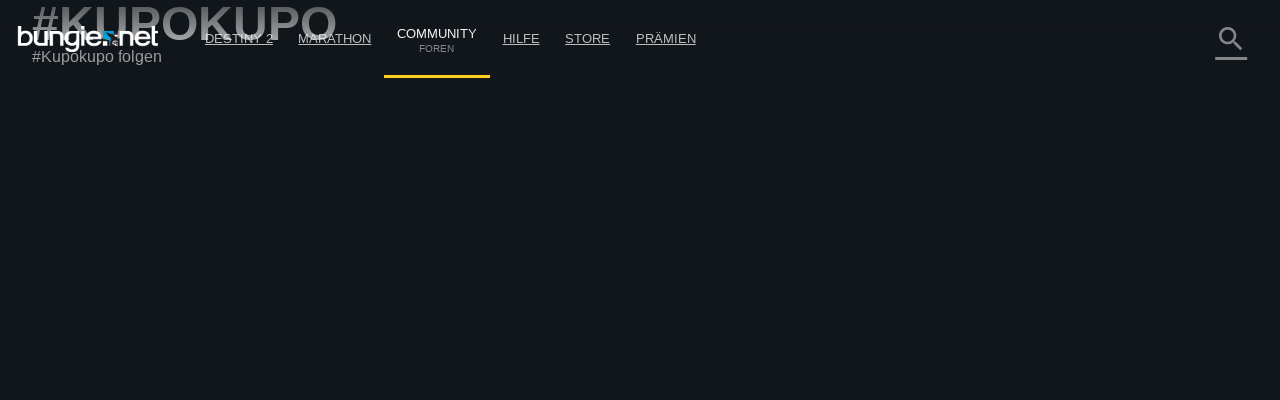

--- FILE ---
content_type: text/html; charset=utf-8
request_url: https://www.bungie.net/de/Forums/Topics?tg=%23Kupokupo&tSort=3&tType=0&d=0&lang=en%2Cde
body_size: 31808
content:



<!DOCTYPE html>
<html style="background-color: #060606;" class=" de   mobile-nav-enabled " lang="de">
<head>
	<!-- GTM Placeholder function to begin local collection of analytics -->
	<script>
		window.dataLayer = window.dataLayer || [];
		function gtag() { dataLayer.push(arguments); }
		gtag('js', new Date());
		
		gtag('config', 'UA-5262186-1', {
			'linker': {
				'domains': ['bungie.net', 'bungiestore.com']
			}
		});
	</script>
	
	<title>Alle Themen | Foren | Bungie.net</title>

	<meta charset="utf-8"/>
	<meta content="text/html; charset=utf-8" http-equiv="Content-Type"/>
	<meta name="keywords" content="bungie, xbox, playstation, video, games, destiny, halo, myth, marathon, oni, blam, bungie store, 7th Column, Halo, Stats, Xbox Live, Halo 3 Stats"/>
	<meta name="description" content="Bungie.net ist die Internet-Heimat von Bungie, den Schöpfern von Destiny, Halo, Myth, Oni sowie Marathon und ist der einzige Ort, der offizielle Informationen direkt von den Entwicklern hat."/>
		<meta name="apple-itunes-app" content="app-id=441444902"/>
	<meta name="viewport" content="width=device-width, initial-scale=1, maximum-scale=1"/>
	<meta name="robots" content=""/>
	<meta content="#393f45" name="theme-color"/>


	

<meta property="og:title" content="Alle Themen | Foren | Bungie.net" />
<meta property="og:type" content="article" />
<meta property="og:image" content="https://www.bungie.net/img/theme/bungienet/logo-share-large.png" />
<meta property="og:site_name" content="Bungie.net" />
<meta property="og:locale" content="de_de" />
<meta property="og:description" />

<meta name="twitter:card" content="summary_large_image" />
<meta name="twitter:site" content="@Bungie" />
<meta name="twitter:title" content="Alle Themen | Foren | Bungie.net" />
<meta name="twitter:description" />
<meta name="twitter:image" content="https://www.bungie.net/img/theme/bungienet/logo-share-large.png" />
<meta name="twitter:creator" content="@Bungie" />

<meta name="twitter:app:url:iphone" content="bungie://bungie.net/de-de/" />
<meta name="twitter:app:url:ipad" content="bungie://bungie.net/de-de/" />
<meta name="twitter:app:url:googleplay" content="bungie://bungie.net/de-de/" />
<meta name="twitter:domain" content="Bungie.net" />
<meta name="twitter:app:name:iphone" content="Bungie Mobile" />
<meta name="twitter:app:name:ipad" content="Bungie Mobile" />
<meta name="twitter:app:name:googleplay" content="Vine" />
<meta name="twitter:app:id:iphone" content="id441444902" />
<meta name="twitter:app:id:ipad" content="id441444902" />
<meta name="twitter:app:id:googleplay" content="com.bungieinc.bungiemobile" />


	<script src="/sharedbundle/baselibraries?v=Wp7IYl4SUsWPssIQ4D2NeSw2Zo3p4ThH6ITp_kz0GrU1"></script>



	<!-- Localization -->
	<script type="text/javascript" src="/JSLocalizer.ashx?cv=3983621215&amp;av=2997642667&amp;lc=de&amp;lcin=False&amp;fmt=True"></script>

	<script type="text/javascript">
		if (/MSIE \d|Trident.*rv:/.test(navigator.userAgent))
			document.write('<script type="text/javascript" src="/Scripts/bungienet/localizer-ie.js?cv=3983621215&av=2997642667"><\/script>');
	</script>

		<script type="text/javascript" src="/Scripts/bungienet/localizer.js?cv=3983621215&amp;av=2997642667"></script>

	<script src="/sharedbundle/platformlib?v=Xv_HdXeDsPHEz78qNYAnJ9QZl0rwk9GIguwM3sYgfAQ1"></script>

	<script src="/sharedbundle/before_render?v=hY7jAOmf8BHVdgpGGXYv_O_QCfhvJT2V-nqNcVwkeCA1"></script>

	<script src="/sharedbundle/utilities?v=dZ56h11PbMF3WIJjUkBCmXbhWtQBklUsWi7t9LvFT7o1"></script>

	<script src="/sharedbundle/kobindings?v=RChowPBlr9fjmbY2k-0lsGfsSsXF6AWE7lK9VRZ42WU1"></script>


	
	


<script type="text/javascript">

	var ServerVars = {
		Environment: 'live',
		Cst: {
			enabled: true,
			name: "bunglecst",
			currentVersion: "6"
		},
		AnalyticsEnabled: true,
		VerboseConsoleLogs: false,
		ShowErrorsInPage: false,
		DocumentReadyInteractionDelay: false,
		SessionContextCookieName: 'bungled',
		WebMembershipCookieName: 'bungleme',
		StaticHostEnabled: 'false' === 'true',
		StaticHost: 'www.bungie.net',
		StadiaSunsetAlerts: false,
		ContentVersion: 'cv=3983621215&av=2997642667',
		GetCountsInterval: 300000,
		GetCountsEnabled: false,
		MobileWebView: false,
		MinimalLayout: false,
		RealTimeHeartBeat: 90,
		FeatureFlags: {
			Is3dEnabled: true,
			CanUse3d: true,
			TwitchLink: true
		},
		BrowserSupportHelpArticleLink: "/en/Help/Article/46269#CompanionBNET",
		PCMigrationEntitlements: "false"
	};


</script>
	


<script type="text/javascript">

	var __localizer = __localizer || {};

	__localizer.localeAndCountry = 'de-DE';

	var PageUrls = {

		/* different urls */
		aboutPage: "/de/AboutUs/Index#!page=index",
		activityPage: "/de/Activity/Index",
		careersPage: "https://careers.bungie.com/",
		careers: "https://careers.bungie.com/",
		careerDetails: "/de/About/Careers/Detail/%7Breplace%7D",
		clansPage: "/7/de/Clans/MyClans",
		clansSearch: "",
		clanIndex: "/de/ClanV2/Index",
		clanDetail: "/de/ClanV2/Index",
		clanForum: "",
		clanAllianceForum: "/de/Clan/AllianceForum",
		clanPost: "/de/Clan",
		clanAdmin: "/de/ClanV2/AdminSections",
		clanSettings: "",
		clanCreate: "/7/de/Clans/Create",
		communityCreationsDetail: "/de/Community/Detail",
		defaultPostPage: "/de/Forum/Post",
		defaultTopicsPage: "/de/Forum/Topics",
		followingTags: "/de/View/Profile/mytags",
		followingUsers: "/de/View/Profile/usersfollowed",
		followingGroups: "/de/View/Profile/mygroups",
		followers: "/de/View/Profile/followers",
		groupsPage: "/de/Groups/Index",
		groupMembers: "/de/Groups/Members",
		groupFollowers: "/de/Groups/Followers",
		groupAdminPage: "/de/Groups/Admin",
		groupTopicsPage: "/de/Groups/Forum",
		groupPostPage: "/de/Groups/Post",
		groupDetail: "/de/Groups/Chat",
		groupMyGroups: "/de/Groups/myGroups",
		homePage: "/7",
		newsArticle: "/7/de/News",
		newsIndex: "/7/de/News",
		newPostsPage: "/de/Forum/Post",
		newTopicsPage: "/de/Forum/Topics",
		profilePage: "/7/de/User/Profile",
		profilePageTemplate: "/7/de/User/Profile/{membershipType}/{membershipId}",
		redeemedCodes: "/7/de/Codes/History",
		root: "http://www.bungie.net",
		searchPage: "/7/de/Search",
		settingsPage: "/7/de/User/Account",
		styleguidePage: "/de/AboutUs/Index#!page=styleguide",
		termsOfUse: "/7/de/Legal/Terms",
		userResearch: "/de/Questionnaire/UserResearch",

		psnReauth: "/de/User/Reauth/Psnid",
		xboxReauth: "/de/User/Reauth/Xuid",
		applicationDetails: "/de/Application/Detail"
	};

	var HelperText = {
		tags: 'Tags (ex: #funny #multiplayer)',
		postTitle: 'Titel',
		postLink: 'Teile eine Link-URL, Bild-URL oder ein Youtube-Video',
		postBody: 'Text eingeben',
		ignoreComments: 'Gib deine Kommentare ein',
		groupName: 'Gruppenname',
		groupDescription: 'Beschreibung',
		messageBody: 'Nachricht verfassen...',
		displayName: 'Anzeigenname',
		email: 'E-Mail-Adresse',
		groupSearch: 'Nach Gruppen suchen',
		search: 'Suchen',
		searchBungieNet: 'Bungie.net durchsuchen',
		pollTopic: 'Erstelle eine Umfrage',
		pollAnswer: 'Umfrageergebnis',
		questionTopic: 'Frage'
	};

	var DestinyEquipFailureReasons = {
		ItemUnequippable: "Dieses Objekt kann nicht angelegt werden.",
		ItemUniqueEquipRestricted: "Du kannst nicht ein weiteres Objekt dieser Art anlegen.",
		ItemFailedLevelCheck: "Level $$CharacterLevel$$ erforderlich.",
		ItemNotOnCharacter: "Dieses Objekt muss im Inventar deines Charakters sein, um es anzulegen."
	};

	var DestinyVendorItemStatuses = {
		NoInventorySpace: "Kein Platz im Inventar.",
		NoFunds: "Du kannst dir dieses Objekt nicht leisten.",
		NoProgression: "Dein Rang ist zu niedrig.",
		OutsidePurchaseWindow: "Du kannst das (noch) nicht kaufen.",
		NotAvailable: "Dieses Objekt ist gerade nicht verfügbar.",
		UniquenessViolation: "Du kannst nur eins davon besitzen.",
		UnknownError: "Nicht käuflich."
	};

	var OfficialTags = [];

			OfficialTags.push("Destiny2");
			OfficialTags.push("Destiny");
			OfficialTags.push("Clans");
			OfficialTags.push("CompanionApp");
			OfficialTags.push("Help");
			OfficialTags.push("OffTopic");


	var ImageUrls = {
		defaultGroupBanner: '/img/theme/bungienet/placeholders/defaultGroup.png'
	};
	__localizer.Mute = {};

__localizer.Mute[4] = "Respektlosigkeit/Hassrede";__localizer.Mute[64] = "Belästigung/Persönliche Angriffe/Mobbing";__localizer.Mute[8] = "Namentliches Anprangern/Verstoß gegen Privatsphäre";__localizer.Mute[1] = "Explizite Gewalt/Explizite Sexualität";__localizer.Mute[256] = "Gewaltandrohung/Illegale Aktivität";__localizer.Mute[1024] = "Politische/Religiöse Diskussion";__localizer.Mute[32] = "Cheaten/Hacken";__localizer.Mute[16] = "Spoiler/Vertrieb gestohlener Inhalte";__localizer.Mute[512] = "Hausieren/Plagiat/Phishing/Identitätsbetrug";__localizer.Mute[128] = "Störung/Hinterziehung";
	__localizer.BanLength = {
		"None": "Keine",
"Week": "Woche",
"TwoWeeks": "Zwei Wochen",
"ThreeWeeks": "Drei Wochen",
"Month": "Monat",
"ThreeMonths": "Drei Monate",
"SixMonths": "Sechs Monate",
"Year": "Jahr",
"Forever": "Für immer",
"ThreeMinutes": "Drei Minuten",
"Hour": "Eine Stunde",
"ThirtyDays": "Dreißig Tage"

	};
	__localizer.CurrentCultureName = "de";
	__localizer.CurrentBrowserCultureName = "";

	if (__localizer.Time != null)
	{
		Localizer.Time.MonthAbbr = function(num)
		{
			if (num < 1 || num > 12)
			{
				return "";
			}
			return Localizer.Time["monthabbr" + num];
		};
	}

	__localizer.Applications = {
				"BnetMobile":
			"Bungie.net Mobile"


	};

	IgnoreSettings = [];
		IgnoreSettings.push(4);
		IgnoreSettings.push(64);
		IgnoreSettings.push(8);
		IgnoreSettings.push(1);
		IgnoreSettings.push(256);
		IgnoreSettings.push(1024);
		IgnoreSettings.push(32);
		IgnoreSettings.push(16);
		IgnoreSettings.push(512);
		IgnoreSettings.push(128);


	var TagMetadata = {

			"ReleaseWidget": {
			}
				,
		
			"Ad": {
			}
				,
		
			"Asset": {
			}
				,
		
			"Audio": {
			}
				,
		
			"CalendarEvent": {
			}
				,
		
			"Callout": {
			}
				,
		
			"CharacterItem": {
			}
				,
		
			"ContentBlock": {
				"": ""
					,
				"AboutUs": "about us page content"
					,
				"Careers": "careers page content"
					,
				"Feedback": "feedback"
					,
				"Foundation": "foundation content block"
					,
				"Halo": "halo universe page"
					,
				"HelpInstructions": "help-instructions"
					,
				"Marathon": "marathon universe page"
					,
				"Myth": "myth universe page"
					,
				"Publications": "publications page content"
					,
				"AboutDestiny": "about-destiny"
			}
				,
		
			"ContentSet": {
				"": ""
					,
				"Ad300x250": "ad-300x250"
					,
				"Ad300x600": "ad-300x600"
					,
				"Ad728x90": "ad-728x90"
					,
				"FrontPage": "front-page-items"
					,
				"CurrentSales": "current-sales"
					,
				"DestinyProductFamilySet": "destiny-product-family-set"
					,
				"DestinyBuySet": "destiny-sku-group-set"
					,
				"ReleasesCategoriesContentSet": "releases-categories-content-set"
					,
				"ExploreDismissables": "explore-destiny-dismissables"
					,
				"Halo": "halo universe page"
					,
				"Marathon": "marathon universe page"
					,
				"Myth": "myth universe page"
					,
				"GlobalAlertSet": "global-alert-content-set"
					,
				"HelpTrending": "help-trending"
					,
				"ActiveJobs": "active-jobs-content-set"
					,
				"FoundationSidebar": "foundation right side images"
					,
				"LiveTiles": "live-tiles-ps4"
					,
				"ProductPage": "product-page-content-set"
					,
				"Publications": "publications-content-set"
					,
				"ScheduledBroadcastContentSet": "scheduled-broadcast-content-set"
					,
				"BungieStyleguide": "styleguide-bungie"
					,
				"DestinyStyleguide": "styleguide-destiny"
			}
				,
		
			"CountdownTimer": {
			}
				,
		
			"CustomHelpForm": {
			}
				,
		
			"DestinyAdvisor": {
				"": ""
					,
				"milestone_clan_objectives": "milestone_clan_objectives"
					,
				"milestone_daily_pvp": "milestone_daily_pvp"
					,
				"milestone_daily_gambit": "milestone_daily_gambit"
					,
				"milestone_daily_strikes": "milestone_daily_strikes"
					,
				"milestone_raid_eater_of_worlds": "milestone_raid_eater_of_worlds"
					,
				"milestone_hotspot": "milestone_hotspot"
					,
				"milestone_heroic_adventures": "milestone_heroic_adventures"
					,
				"milestone_raid_gluttony": "milestone_raid_gluttony"
					,
				"milestone_raid_spire_of_stars": "milestone_raid_spire_of_stars"
					,
				"milestone_weekly_crucible": "milestone_weekly_crucible"
					,
				"milestone_weekly_gambit": "milestone_weekly_gambit"
					,
				"milestone_weekly_story": "milestone_weekly_story"
					,
				"milestone_nightfall": "milestone_nightfall"
					,
				"milestone_nightfall_high_score": "milestone_nightfall_high_score"
					,
				"milestone_weekly_strikes": "milestone_weekly_strikes"
					,
				"milestone_xur": "milestone_xur"
			}
				,
		
			"DestinyItem": {
			}
				,
		
			"DestinyProductFamily": {
			}
				,
		
			"DestinySkuItem": {
				"": ""
					,
				"sku-armorycollection": "sku-armorycollection"
					,
				"sku-forsaken": "sku-forsaken"
					,
				"sku-legendaryedition": "sku-legendaryedition"
					,
				"sku-freetoplay": "sku-freetoplay"
					,
				"sku-huntsilverbundle": "sku-huntsilverbundle"
					,
				"sku-silverbundle": "sku-silverbundle"
					,
				"sku-shadowkeepdigitaldeluxe": "sku-shadowkeepdigitaldeluxe"
					,
				"sku-shadowkeepstandard": "sku-shadowkeepstandard"
					,
				"sku-shadowkeepforsakenupgradeedition": "sku-shadowkeepforsakenupgradeedition"
					,
				"sku-thefinalshape": "sku-thefinalshape"
			}
				,
		
			"DestinyVendor": {
			}
				,
		
			"DirectVideoPage": {
			}
				,
		
			"EventPage": {
			}
				,
		
			"GeneralArticle": {
			}
				,
		
			"GlobalAlert": {
			}
				,
		
			"GuidePage": {
				"": ""
					,
				"guide-destiny2": "guide-destiny2"
			}
				,
		
			"Help": {
				"": ""
					,
				"DestinyLegacyPlatformInaccessible": "destinylegacyplatforminaccessible"
					,
				"DestinyLegacyPlatformInUse": "destinylegacyplatforminuse"
					,
				"DestinyLegacyPlatformRestricted": "destinylegacyplatformrestricted"
					,
				"allplatforms": "allplatforms"
					,
				"Destiny2": "destiny2"
					,
				"DestinyLegacySupport": "destinylegacysupport"
					,
				"PS3": "ps3"
					,
				"XBox360": "xbox360"
					,
				"pc": "pc"
					,
				"PS4": "ps4"
					,
				"XBONE": "xbone"
			}
				,
		
			"HelpStep": {
				"DestinyLegacyPlatformInaccessible": "destinylegacyplatforminaccessible"
					,
				"DestinyLegacyPlatformInUse": "destinylegacyplatforminuse"
					,
				"DestinyLegacyPlatformRestricted": "destinylegacyplatformrestricted"
					,
				"allplatforms": "allplatforms"
					,
				"Destiny2": "destiny2"
					,
				"DestinyLegacySupport": "destinylegacysupport"
					,
				"PS3": "ps3"
					,
				"XBox360": "xbox360"
					,
				"pc": "pc"
					,
				"PS4": "ps4"
					,
				"XBONE": "xbone"
			}
				,
		
			"CalendarRow": {
			}
				,
		
			"EventCalendar": {
				"": ""
					,
				"calendar-events": "calendar-events"
			}
				,
		
			"ReleaseCalendar": {
				"": ""
					,
				"calendar-releases": "calendar-releases"
			}
				,
		
			"ReleaseItem": {
			}
				,
		
			"ReleaseSet": {
			}
				,
		
			"HomepageCallToAction": {
			}
				,
		
			"InformationBlock": {
				"": ""
					,
				"Faq": "bungie faq page 2"
					,
				"Trademarks": "bungie trademarks page 3"
					,
				"Conduct": "bungie conduct page"
					,
				"CookiePolicyPage": "bungie cookiepolicy page"
					,
				"EULA": "bungie eula page"
					,
				"MobileFaq": "bungie mobile faq"
					,
				"GameConduct": "game conduct page"
					,
				"Mobile": "mobile app page"
					,
				"PrivacyPage": "bungie privacy page 2"
					,
				"Publications": "publications intro"
					,
				"RedemptionCodeFaq": "destiny code faq"
					,
				"Terms": "bungie terms page"
			}
				,
		
			"Job": {
			}
				,
		
			"DestinyLandingItem": {
				"": ""
					,
				"Guardians": "destiny-guardians"
					,
				"Landing": "destiny-landing"
					,
				"Media": "destiny-media"
					,
				"Enemies": "destiny-our-enemies"
					,
				"Story": "destiny-story"
					,
				"Frontier": "destiny-frontier"
					,
				"CharacterItemSet": "destiny-character-set-parent"
			}
				,
		
			"Link": {
				"": ""
					,
				"DestinyPressRelease": "destiny-pressrelease"
					,
				"Featured": "news-featured"
			}
				,
		
			"LinkedImage": {
			}
				,
		
			"LiveTile": {
				"": ""
					,
				"CombinedArms": "tile-combined-arms"
					,
				"IronBanner": "tile-iron-banner"
					,
				"QueensWrath": "tile-queens-wrath"
					,
				"Salvage": "tile-salvage"
			}
				,
		
			"MarketingContentBlock": {
			}
				,
		
			"MarketingMediaAsset": {
			}
				,
		
			"MarketingNewsAndMedia": {
			}
				,
		
			"MessageOfTheDay": {
				"Android": "platform-android"
					,
				"iOS": "platform-ios"
					,
				"Web": "platform-web"
					,
				"WindowsPhone": "platform-windows"
			}
				,
		
			"News": {
				"": ""
					,
				"Bungie": "news-bungie"
					,
				"Community": "news-community"
					,
				"Destiny": "news-destiny"
					,
				"Tech": "news-tech"
					,
				"Updates": "news-updates"
					,
				"BreakingIn": "news-breaking-in"
					,
				"BungiePodcast": "news-bungie-podcast"
					,
				"CommunityFocus": "news-community-focus"
					,
				"DrawingBoard": "news-drawing-board"
					,
				"Featured": "news-featured"
					,
				"MailSack": "news-mail-sack"
					,
				"TopStories": "news-top-stories"
					,
				"WeeklyUpdates": "news-weekly-update"
			}
				,
		
			"PlayerSpotlight": {
			}
				,
		
			"ProductDescription": {
			}
				,
		
			"PromoWidget": {
				"": ""
					,
				"Anonymous": "promo-anonymous"
					,
				"NoDestinyAccount": "promo-no-account"
					,
				"NoLatestExpansion": "promo-no-expansion"
					,
				"HasLatestExpansion": "promo-has-expansion"
			}
				,
		
			"Publication": {
			}
				,
		
			"RegistrationBlock": {
			}
				,
		
			"ReleaseMarketingLink": {
				"": ""
					,
				"DestinyPressRelease": "destiny-pressrelease"
					,
				"Featured": "news-featured"
			}
				,
		
			"Sale": {
			}
				,
		
			"ScheduledBroadcast": {
			}
				,
		
			"Screenshot": {
			}
				,
		
			"ServerToClientMessage": {
			}
				,
		
			"StaticAsset": {
				"": ""
					,
				"AboutUs": "about us rotator"
					,
				"Careers": "careers rotator images"
					,
				"Foundation": "foundation rotator"
					,
				"HaloHeader": "halo header image"
					,
				"MarathonHeader": "marathon header image"
					,
				"MythHeader": "myth header image"
			}
				,
		
			"StreamingAlert": {
			}
				,
		
			"StringCollection": {
				"": ""
					,
				"raid-race-filter-list": "raid-race-filter-list"
			}
				,
		
			"Stylesheet": {
			}
				,
		
			"Video": {
			}
				,
		
			"Wallpaper": {
			}
	};

	TagMetadata.getTag = function(contentType, name, defaultValue)
	{
		return (TagMetadata[contentType] && TagMetadata[contentType][name])
					? TagMetadata[contentType][name]
					: defaultValue;
	};
</script>
	


<script type="text/javascript">
	bungieNetPlatform.platformSettings.initialize({
		platformUrl: "/Platform",
		baseUrl: "/",
		currentLocale: 'de',
		locInherit: 'false' == 'true',
		isMobileDevice: 'false' == 'true',
		isTouchDevice: Modernizr.touch,
		renderContentEditLinks: 'false' == 'true',
		internalLinkRegex:
			/https?\:\/\/(((www)|(stage)|(alpha)|(nike)|(bnetdev)|(bnetint)|(static-internal)|(local-static)|(static01))\.bungie(store)?\.(net|com))/gi,
		contentVersion: "240545.26.01.07.2000-2-bnet.63407"
	});
		
	bungieNetPlatform.contentCache = {};
	bungieNetPlatform.defaultData = {};

	templateEngine.version = "cv=3983621215&av=2997642667";

	//cancels all outstanding ajax calls via the bungienetPlatform
	$(window)
		.on("unload", function() {
			for (var i = 0; i < currentRequests.length; i++)
			{
				currentRequests[i].abort();
			}
		});
</script>

	<script src="/sharedbundle/gtminjector?v=c_84f9tFaAeWIpdwL9ItfloPJ4Yd6FVj1GVEuUmyZ501"></script>



	<script src="/sharedbundle/plugins?v=x0LcfmFNCyDmD-WjWk7U7Ukk_H4M-k3noBUfmpI6mV01"></script>


	<script type="text/javascript">
	var myID_cookie = Bnet.Utilities.User.loggedInUserBnetMembershipId;

	$(document).ready(function () {
		//localstorage deleted for different user
		if (Modernizr.localstorage) {

			if (typeof localStorage["myID_cookie"] !== "undefined" && localStorage.getItem("myID_cookie") != myID_cookie) {
			    localStorage.removeItem("myID_cookie")
			}

		}
	});

	Utility.alertSuccess = function (message, successMessageType) {
		if (viewModels.loggedInUserModel()) {
			if ((viewModels.loggedInUserModel().user.successMessageFlags() & successMessageType) != successMessageType) {
				var checkbox = "<p class='successMessageContainer container_checkbox'><input type='checkbox' class='successMessageCheckbox' data-successMessageType='" + successMessageType + "' /> ";
				checkbox += Localizer.Messages.dontshowmessagecheckbox;
				checkbox += "</p>";
				var finalMessage = message + checkbox;
				Utility.alert(finalMessage, true);
				$("#alert").find(".successMessageContainer").bind("click.lightbox", function (e) {
					// Don't close the box if they click in here
					e.stopImmediatePropagation();
				});
				$("#alert").find(".successMessageCheckbox").bind("change", function (e) {
					var doNotShow = $(this).is(":checked");
					if (doNotShow) {
						// add the flag.
						viewModels.loggedInUserModel().user.successMessageFlags(viewModels.loggedInUserModel().user.successMessageFlags() | successMessageType);
					} else {
						// Remove the flag (AND the inverse of the flag)
						viewModels.loggedInUserModel().user.successMessageFlags(viewModels.loggedInUserModel().user.successMessageFlags() & ~successMessageType);
					}

					bungieNetPlatform.userService.EditSuccessMessageFlags(
						viewModels.loggedInUserModel().user.successMessageFlags(),
						function (result) {
							// Now that we've changed the flag, close the lightbox.
							customAlert.closeLightbox();
						},
						function (error) {
							// If we couldn't change the flag, it isn't the end of the world.  We'll have logged whatever the problem was, let's not bother the user with it.
						}
					);
				});
			} else {
				customAlert.closeLightbox();
			}
		} else {
			// If no logged in user or for some reason it hasn't loaded yet, just show the message as-is.
			Utility.alert(message, true);
		}
	};

</script>


	<script src="/sharedbundle/shared?v=hMabA-V6NBgLIkvxgnBdH7EEJLvf6QiAEAohIpU1Sb81"></script>


	


	<script src="/sharedbundle/basev2?v=WeCVxwq44EgU8NkUzyqKV4MJfQiRl1SgDcy7CXy3kaU1"></script>




	<link href="/img/theme/bungienet/logo.png" rel="image_src"/>

	<link rel="icon" href="/favicon.png" sizes="256x256" type="image/png"/>
	<link rel="icon" type="image/png" sizes="32x32" href="/favicon-32x32.png?v=1">
	<link rel="icon" type="image/png" sizes="16x16" href="/favicon-16x16.png?v=1">
	<link rel="shortcut icon" href="/favicon.ico?v=1">
	<meta name="msapplication-TileColor" content="#2b5797">
	<meta name="theme-color" content="#ffffff">
	<link href="/sharedstyle/site?v=pqAMFUsl_BwbyroQ1MKYNEOfgklp1XVscrPNMY03CEY1" rel="stylesheet"/>

	
	<link href="/css/main_v2.css?cv=3983621215&amp;av=2997642667" rel="stylesheet" type="text/css">
	<link href="/css/shared/companion.css?cv=3983621215&amp;av=2997642667" rel="stylesheet" type="text/css">
	<link href="/sharedstyle/pcmigrationbar?v=tV-rkP2MDZV40BpwLssJhe6lKSb8IgmB4RwLQD3DQ7g1" rel="stylesheet"/>

	<link href="/sharedstyle/pcmigrationinterrupts?v=oPic-ebEdMJsWvlVAMm-p6-Skikl3PCQNuVYEV8IClc1" rel="stylesheet"/>

	

	<link href="/sharedstyle/uikit?v=WzMASbXApZ8q9uKS1p9TAKndoZ-X32unLL5LlYPQuP81" rel="stylesheet"/>

	

	
    <link href="/css/shared/darktheme.css?cv=3983621215&amp;av=2997642667" rel="stylesheet" type="text/css">
    <link href="/css/shared/darkforum.css?cv=3983621215&amp;av=2997642667" rel="stylesheet" type="text/css">
    <link href="/Areas/Forums/Styles/seventhColumn.css?cv=3983621215&amp;av=2997642667" rel="stylesheet" type="text/css">
        <link href="/css/shared/promos.css?cv=3983621215&amp;av=2997642667" rel="stylesheet" type="text/css">









    <script src="/Scripts/libraries/taggle.js" type="text/javascript"></script>



    <script type="text/javascript">
        var tagLimitInNav = 25;
        //limit the number of followed tags shown on the side nav
        viewModels.myFollowedTagsLimitedModel = ko.computed(function () {

            if (viewModels.myFollowedTagsModel().length > 0) {
                if (viewModels.myFollowedTagsModel().length < tagLimitInNav) {
                    //any round before the limit
                    return ko.mapping.toJS(viewModels.myFollowedTagsModel());
                }
                else {
                    return ko.mapping.toJS(viewModels.myFollowedTagsModel.slice(0, tagLimitInNav));
                }
            }
        });
    </script>

    
    




</head>

<body class="Topics Forum Community PublicForum Forum  Companion  NoSidebar  noSubNav  de  bg cf  " data-bind="css : { loggedIn : loggedInUserModel().user.membershipId() != 0 }">

	











<div class="noJS">
	<p>JavaScript is required to use Bungie.net</p>
</div>
<div class="bg_secondary JS cf">

	<div class="bg_top"></div>

	





<header>
    <nav class="Nav_Top">
        <div class="nav_top cf">
            <div class="left nav_logo h1">
                <div class="small-menu"></div>
                <h1>
                    <a href="/7" class="ir logo">Destiny</a>
                </h1>
            </div>

			<div id="nav-items" class="left">
				<div class="loggedOutButtons">
					


<a class="button-join-up control-kit button  gold medium  js-join-up  loButton clickable" href="/de/User/JoinUp?bru=%2F"   data-identifier="join-up" >



Registriere dich
</a>
					


<div class="button-sign-in control-kit button  white medium  js-sign-in  loButton"   data-identifier="sign-in" >



Anmelden
</div>
				</div>


					<div class="nav-bucket  " data-id="" data-show-collapsed-at="max">
							<a href="/7/de/Destiny" class="" >
Destiny 2							</a>
						
							<i class="material-icons expand">
								expand_more
							</i>
							<div class="nav-bucket-items">
		<a data-hide-at="max" class=" TopNavYearOfProphecy" data-id="YearOfProphecy" href="https://www.destinythegame.com/de/YearOfProphecy" >
				<div class="secondary-label">Jahr-8-Erweiterung</div>
			
			<div>Jahr der Prophezeiung</div>
		</a>
		<a data-hide-at="max" class=" TopNavnewLight" data-id="newLight" href="/7/de/Destiny/NewLight" >
			
			<div>Jetzt spielen</div>
		</a>
		<a data-hide-at="max" class=" TopNavbuyLink" data-id="buyLink" href="/7/de/Destiny/Buy" >
			
			<div>Frühere Veröffentlichungen</div>
		</a>
		<a data-hide-at="max" class=" TopNavdestiny2News" data-id="destiny2News" href="/7/de/News/Destiny" >
				<div class="secondary-label">Destiny</div>
			
			<div>Neuigkeiten</div>
		</a>
		<hr />
		<a data-hide-at="max" class=" TopNavseasonPassProgress" data-id="seasonPassProgress" href="/7/de/Seasons/Progress" >
			
			<div>Prämienpass-Fortschritt</div>
		</a>
		<a data-hide-at="max" class=" TopNavfireteamFinder" data-id="fireteamFinder" href="/7/de/FireteamFinder" >
			
			<div>Einsatztrupp-Finder</div>
		</a>
		<a data-hide-at="max" class=" TopNavclans" data-id="clans" href="/de/ClanV2/MyClans" >
			
			<div>Clans</div>
		</a>
							</div>
					</div>
					<div class="nav-bucket  " data-id="" data-show-collapsed-at="max">
							<a href="https://www.marathonthegame.com/" class="" >
Marathon							</a>
						
							<i class="material-icons expand">
								expand_more
							</i>
							<div class="nav-bucket-items">
		<a data-hide-at="max" class=" TopNavlearnMoreMarathon" data-id="learnMoreMarathon" href="https://www.marathonthegame.com/" >
			
			<div>Mehr erfahren</div>
		</a>
		<a data-hide-at="max" class=" TopNavmarathonNews" data-id="marathonNews" href="/7/de/News/Marathon" >
				<div class="secondary-label">Marathon</div>
			
			<div>Neuigkeiten</div>
		</a>
		<a data-hide-at="max" class=" TopNavmarathonJoinDiscord" data-id="marathonJoinDiscord" href="https://www.discord.gg/marathonthegame" >
				<div class="secondary-label">Discord</div>
			
			<div>Server beitreten</div>
		</a>
							</div>
					</div>
					<div class="nav-bucket  on" data-id="" data-show-collapsed-at="max">
							<a href="/de/News" class="link-in-group" >
Community									<span class="label">Foren</span>
							</a>
						
							<i class="material-icons expand">
								expand_more
							</i>
							<div class="nav-bucket-items">
		<a data-hide-at="max" class=" TopNavnews" data-id="news" href="/7/de/News" >
			
			<div>Neuigkeiten</div>
		</a>
		<a data-hide-at="max" class=" TopNavmarathonDiscord" data-id="marathonDiscord" href="https://www.discord.gg/marathonthegame" >
				<div class="secondary-label">Discord</div>
			
			<div>Marathon</div>
		</a>
		<a data-hide-at="max" class=" TopNavdestinyDiscord" data-id="destinyDiscord" href="https://www.discord.gg/destinygame" >
				<div class="secondary-label">Discord</div>
			
			<div>Destiny</div>
		</a>
		<a data-hide-at="max" class="on TopNavforums" data-id="forums" href="/de/Forum/Topics" >
			
			<div>Foren</div>
		</a>
							</div>
					</div>
					<div class="nav-bucket  " data-id="" data-show-collapsed-at="max">
							<a href="/de/Support" class="" >
Hilfe							</a>
						
							<i class="material-icons expand">
								expand_more
							</i>
							<div class="nav-bucket-items">
		<a data-hide-at="max" class=" TopNavhelp" data-id="help" href="/de/Support" >
			
			<div>Hilfszentrum</div>
		</a>
		<a data-hide-at="max" class=" TopNavdestiny2guide" data-id="destiny2guide" href="https://help.bungie.net/hc/en-us/sections/44229895049108-New-Player-Guides" >
			
			<div>Guide für neue Spieler</div>
		</a>
		<a data-hide-at="max" class=" TopNavhelpforum" data-id="helpforum" href="/de/Forums/Topics/?tg=Help" >
			
			<div>Hilfsforum</div>
		</a>
		<a data-hide-at="max" class=" TopNaveverversehelp" data-id="everversehelp" href="/Silver" >
			
			<div>Everversum</div>
		</a>
		<a data-hide-at="max" class=" TopNaveverversehelpforum" data-id="everversehelpforum" href="/de/Forums/Topics/?tg=Help%20Eververse" >
			
			<div>Everversum-Hilfsforum</div>
		</a>
		<a data-hide-at="max" class=" TopNavmentalhealtharticle" data-id="mentalhealtharticle" href="https://help.bungie.net/hc/articles/4402601695252" >
			
			<div>Ressourcen für psychische Gesundheit</div>
		</a>
							</div>
					</div>
					<div class="nav-bucket  " data-id="store" data-show-collapsed-at="max">
							<a href="https://bungiestore.com" class="" >
Store							</a>
						
							<i class="material-icons expand">
								expand_more
							</i>
							<div class="nav-bucket-items">
		<a data-hide-at="max" class=" TopNavbuyDestiny" data-id="buyDestiny" href="/7/de/Destiny/Buy" >
			
			<div>Destiny 2 kaufen</div>
		</a>
		<a data-hide-at="max" class=" TopNavbungiestore" data-id="bungiestore" href="https://bungiestore.com" >
			
			<div>Bungie Store</div>
		</a>
		<a data-hide-at="max" class=" TopNavrewards" data-id="rewards" href="/7/de/Direct/Rewards" >
			
			<div>Bungie-Prämien</div>
		</a>
							</div>
					</div>
					<div class="nav-bucket  " data-id="rewards" data-show-collapsed-at="max">
							<a href="/7/de/Direct/Rewards" class="" >
Prämien							</a>
						
							<i class="material-icons expand">
								expand_more
							</i>
							<div class="nav-bucket-items">
		<a data-hide-at="max" class=" TopNavbungiestorerewards" data-id="bungiestorerewards" href="https://bungiestore.com/bungie-rewards" >
			
			<div>Bungie Store-Prämien</div>
		</a>
		<a data-hide-at="max" class=" TopNavclaimdigitalrewards" data-id="claimdigitalrewards" href="/de/Profile/Rewards" >
			
			<div>Digitale Prämien annehmen</div>
		</a>
							</div>
					</div>
			</div>

			

			
			

			<div class="user-menu-bucket nav-bucket right">
				<div class="user-menu js-user-menu">

					<div class="right search">
						<a class="search-button" href="/7/de/Search">
							<i class="material-icons">search</i>
						</a>
					</div>

					<div class="locale-selector js-locale-selector">
						<div class="locale-selector-trigger js-locale-selector-trigger signedIn">
							<i class="material-icons">
								language
							</i>
						</div>
						<div class="locale-selector-trigger js-locale-selector-trigger signedOut">
                        	<i class="material-icons">
                        		language
                        	</i>
                        </div>
						<div class="locale-selector-options">
								<div class="locale-item js-locale-item current" data-locale="de">
									Deutsch
								</div>
								<div class="locale-item js-locale-item " data-locale="en">
									English
								</div>
								<div class="locale-item js-locale-item " data-locale="es">
									Español
								</div>
								<div class="locale-item js-locale-item " data-locale="es-mx">
									Español (México)
								</div>
								<div class="locale-item js-locale-item " data-locale="fr">
									Français
								</div>
								<div class="locale-item js-locale-item " data-locale="it">
									Italiano
								</div>
								<div class="locale-item js-locale-item " data-locale="ja">
									日本語
								</div>
								<div class="locale-item js-locale-item " data-locale="ko">
									한국어
								</div>
								<div class="locale-item js-locale-item " data-locale="pl">
									Polski
								</div>
								<div class="locale-item js-locale-item " data-locale="pt-br">
									Português (Brasil)
								</div>
								<div class="locale-item js-locale-item " data-locale="ru">
									Русский
								</div>
								<div class="locale-item js-locale-item " data-locale="zh-chs">
									简体中文
								</div>
								<div class="locale-item js-locale-item " data-locale="zh-cht">
									繁體中文
								</div>
						</div>
					</div>

					<div class="right signedIn notification-badges js-notification-badges">
						<a href="/de/Messages" class="notification-button js-open-notifications" v-on:click="toggleNotifications">
							<i class="material-icons" v-if="allNotificationCount === 0">notifications_none</i>
							<template v-else>
								<i class="material-icons has-notifications">notifications</i>
								<span class="count-pip">{{allNotificationCount}}</span>
							</template>
						</a>
					</div>
	                
					 
					
					<div class="right user-avatar">
						<div class="signedInContainer signedIn">
							<div class="user-menu-avatar signedIn"
							     v-if="bungieName"
							     v-bind:title="bungieName"
							     v-bind:style="{ backgroundImage: 'url(' + userDetail.user.profilePicturePath + ')' }"
							     v-on:click="openAccountSidebar">
							</div>
						</div>
					</div>
				</div>
			</div>
			
<div class="right nav_identity cf">
	<div class="signedOut">
		<div class="nav-bucket">
			
			<a href="javascript:void(0);" class="connect">Anmelden</a>
			<div class="nav-bucket-items sign-in-triggers">
			
				


	<a class="psn exempt" title="PlayStation" href="/de/User/SignIn/Psnid?flowStart=1">PlayStation</a>
	<a class="live exempt" title="Xbox" href="/de/User/SignIn/Xuid?flowStart=1">Xbox</a>
	<a class="steam exempt" title="Steam" href="/de/User/SignIn/SteamId?flowStart=1">Steam</a>
	<a class="twitch exempt" title="Twitch" href="/de/User/SignIn/TwitchId?flowStart=1">Twitch</a>
	<a class="egsid exempt" title="Epic" href="/de/User/SignIn/EgsId?flowStart=1">Epic</a>
	



					<div class="registrationNavFooter">
						


<div class="button-joinUp control-kit button  gold small js-joinUp"   data-identifier="joinUp" >



Registriere dich
</div>
					</div>
				
			</div>
		</div>
	</div>	
</div>
        </div>
    </nav>

	<div class="global-sidebar" id="notifications-sidebar">
	</div>

	<div class="global-sidebar" id="account-sidebar">
		


<div class="nav-bucket-items">
	<template v-if="userDetail">
		<div class="user-info-header">
			<div class="theme" v-bind:style="{ backgroundImage: 'url(' + getProfileThemePath() + ')' }"></div>
			<div class="user-information">
				<div class="user-avatar" v-bind:style="{ backgroundImage: 'url(' + userDetail.user.profilePicturePath + ')' }"></div>
				<div class="text-content">
					<div class="user-display-name">{{
						`${userDetail.user.displayName}${userDetail.user.cachedBungieGlobalDisplayNameCode ? `#${standardizeBungieGlobalCode(userDetail.user.cachedBungieGlobalDisplayNameCode)}` : ""}`}}</div>
					<div class="user-clans">{{getUserClans()}}</div>
				</div>
			</div>
		</div>
			<template v-if="isNewAccount()">
				<a class="newUserLink" href="/7/de/Registration/">
					<div>
						<strong>Neuer Benutzer</strong>
						<p>Dein neues Konto einrichten</p>
					</div>
					<span><i class="material-icons">keyboard_arrow_right</i></span>
				</a>
				<div class="divider"></div>
			</template>

	</template>
	<p>Bungie</p>

	
	


<a class="one-line-item-new-profile-link companion-kit one-line-item  basic-size-small  js-new-profile-link   clickable" href="/7/de/User/Profile"   data-identifier="new-profile-link" >


	<div class="icon-slot">
		<div class="icon" style="background-image: url('/img/theme/bungienet/account_sidebar/accountmenu_profile.png?cv=3983621215&amp;av=2997642667')">
	<div class="icon-overlay"></div>
</div>

	</div>

<div class="text-content">
	<div class="title">Profil ansehen</div>
</div>


</a>

	
	


<a class="one-line-item-new-settings-link companion-kit one-line-item  basic-size-small  js-new-settings-link   clickable" href="/7/de/User/Account/IdentitySettings"   data-identifier="new-settings-link" >


	<div class="icon-slot">
		<div class="icon" style="background-image: url('/img/theme/bungienet/account_sidebar/accountmenu_settings.png?cv=3983621215&amp;av=2997642667')">
	<div class="icon-overlay"></div>
</div>

	</div>

<div class="text-content">
	<div class="title">Einstellungen</div>
</div>


</a>
	
	
	


<a class="one-line-item-bungie-friends-link companion-kit one-line-item  basic-size-small  js-bungie-friends-link   clickable" href="/7/de/User/Account/BungieFriends"   data-identifier="bungie-friends-link" >


	<div class="icon-slot">
		<div class="icon" style="background-image: url('/img/theme/bungienet/account_sidebar/accountmenu_friends.png?cv=3983621215&amp;av=2997642667')">
	<div class="icon-overlay"></div>
</div>

	</div>

<div class="text-content">
	<div class="title">Bungie-Freunde</div>
</div>


</a>
	
	
	


<a class="one-line-item-rewards-link companion-kit one-line-item  basic-size-small  js-rewards-link   clickable" href="/7/de/Direct/Rewards"   data-identifier="rewards-link" >


	<div class="icon-slot">
		<div class="icon" style="background-image: url('/img/theme/bungienet/account_sidebar/accountmenu_rewards.png?cv=3983621215&amp;av=2997642667')">
	<div class="icon-overlay"></div>
</div>

	</div>

<div class="text-content">
	<div class="title">Prämien</div>
</div>


</a>

	
	


<a class="one-line-item-codes-link companion-kit one-line-item  basic-size-small  js-codes-link   clickable" href="/7/de/Codes/Redeem"   data-identifier="codes-link" >


	<div class="icon-slot">
		<div class="icon" style="background-image: url('/img/theme/bungienet/account_sidebar/account_redeem.png?cv=3983621215&amp;av=2997642667')">
	<div class="icon-overlay"></div>
</div>

	</div>

<div class="text-content">
	<div class="title">Codes einlösen</div>
</div>


</a>

	
	<div class="divider"></div>
	<p>Destiny</p>

	
	


<a class="one-line-item-crosssave-link companion-kit one-line-item  basic-size-small  js-crosssave-link   clickable" href="/7/de/CrossSave"   data-identifier="crosssave-link" >


	<div class="icon-slot">
		<div class="icon" style="background-image: url('/img/theme/bungienet/account_sidebar/accountmenu_crosssave.png?cv=3983621215&amp;av=2997642667')">
	<div class="icon-overlay"></div>
</div>

	</div>

<div class="text-content">
	<div class="title">Cross Save</div>
</div>


</a>

	
	


<a class="one-line-item-seasonsprogress-link companion-kit one-line-item  basic-size-small  js-seasonsprogress-link   clickable" href="/7/de/Seasons/Progress"   data-identifier="seasonsprogress-link" >


	<div class="icon-slot">
		<div class="icon" style="background-image: url('/img/theme/bungienet/icons/icon_seasons.png?cv=3983621215&amp;av=2997642667')">
	<div class="icon-overlay"></div>
</div>

	</div>

<div class="text-content">
	<div class="title">Prämienpass-Fortschritt</div>
</div>


</a>

	
	


<a class="one-line-item-clans-link companion-kit one-line-item  basic-size-small  js-clans-link   clickable" href="/de/ClanV2/MyClan"   data-identifier="clans-link" >


	<div class="icon-slot">
		<div class="icon" style="background-image: url('/img/theme/bungienet/account_sidebar/accountmenu_clan.png?cv=3983621215&amp;av=2997642667')">
	<div class="icon-overlay"></div>
</div>

	</div>

<div class="text-content">
	<div class="title">Clans</div>
</div>


</a>

	
	


<a class="one-line-item-fireteam-finder-link companion-kit one-line-item  basic-size-small  js-fireteam-finder-link   clickable" href="/7/de/FireteamFinder/"   data-identifier="fireteam-finder-link" >


	<div class="icon-slot">
		<div class="icon" style="background-image: url('/img/theme/bungienet/account_sidebar/accountmenu_fireteamfinder.png?cv=3983621215&amp;av=2997642667')">
	<div class="icon-overlay"></div>
</div>

	</div>

<div class="text-content">
	<div class="title">Einsatztrupp-Finder</div>
</div>


</a>

	
	


<a class="one-line-item-triumphs-link companion-kit one-line-item  basic-size-small  js-triumphs-link   clickable" href="/7/de/Triumphs"   data-identifier="triumphs-link" >


	<div class="icon-slot">
		<div class="icon" style="background-image: url('/img/theme/bungienet/account_sidebar/accountmenu_triumphs.png?cv=3983621215&amp;av=2997642667')">
	<div class="icon-overlay"></div>
</div>

	</div>

<div class="text-content">
	<div class="title">Triumphe</div>
</div>


</a>

	
	


<a class="one-line-item-collections-link companion-kit one-line-item  basic-size-small  js-collections-link   clickable" href="/7/de/Collections"   data-identifier="collections-link" >


	<div class="icon-slot">
		<div class="icon" style="background-image: url('/img/theme/bungienet/account_sidebar/accountmenu_collections.png?cv=3983621215&amp;av=2997642667')">
	<div class="icon-overlay"></div>
</div>

	</div>

<div class="text-content">
	<div class="title">Sammlungen</div>
</div>


</a>

	
	


<a class="one-line-item-gamehistory-link companion-kit one-line-item  basic-size-small  js-gamehistory-link   clickable" href="/7/de/User/GameHistory/254/"   data-identifier="gamehistory-link" >


	<div class="icon-slot">
		<div class="icon" style="background-image: url('/img/theme/bungienet/account_sidebar/accountmenu_gamehistory.png?cv=3983621215&amp;av=2997642667')">
	<div class="icon-overlay"></div>
</div>

	</div>

<div class="text-content">
	<div class="title">Spielgeschichte</div>
</div>


</a>

	
	<div class="divider"></div>

	
	


<a class="one-line-item-sign-out-link companion-kit one-line-item  basic-size-small  js-sign-out-link   clickable" href="/de/User/SignOut?bru=%2Fde%2FForums%2FTopics%3Ftg%3D%2523Kupokupo%26tSort%3D3%26tType%3D0%26d%3D0%26lang%3Den%252Cde"   data-identifier="sign-out-link" >


	<div class="icon-slot">
		<div class="icon" style="background-image: url('/img/theme/bungienet/account_sidebar/accountmenu_signout.png?cv=3983621215&amp;av=2997642667')">
	<div class="icon-overlay"></div>
</div>

	</div>

<div class="text-content">
	<div class="title">Abmelden</div>
</div>


</a>

	<div class="is-loading-slowly" v-if="isLoadingSlowly">
		Lädt …
	</div>

	<template v-if="userDetail">
		<a v-if="isReporter()" href="/7/en/Admin/Reports" class="companion-kit one-line-item  basic-size-small clickable">
			New Admin-Berichte</a>
		<a v-if="isReporter()" href="/de/Admin/Reports" class="companion-kit one-line-item  basic-size-small clickable">
			Admin-Berichte
		</a>
		<a v-if="isReporter()" href="/de/Admin/UserReports" class="companion-kit one-line-item  basic-size-small clickable">
			Benutzersperren anschauen
		</a>
		<a v-if="isUserEditor()" href="/de/Admin/UserEditor" class="companion-kit one-line-item  basic-size-small clickable">
			Benutzer-Editor
		</a>
		<a v-if="isAdminHistoryViewer()" href="/de/Admin/AdminHistory" class="companion-kit one-line-item  basic-size-small clickable">
			Admin-Verlauf
		</a>
		<a v-if="isCommunityContentCurator()" href="/en/CommunityCurator" class="companion-kit one-line-item  basic-size-small clickable">
			Kurator der Arbeiten
		</a>
		<a v-if="isPlayerSupport()" href="/de/Admin/Tokens"  class="companion-kit one-line-item  basic-size-small clickable">
			Tokensuche
		</a>
	</template>
</div>
	</div>

	<script id="streaming-alerts-template" type="text/html">
		<div id="streaming-alerts">
			<div class="streaming-alerts-content flex">
				<div class="dot-container flex">
					<div class="dot">
						<div class="streaming-alerts-pulse"></div>
					</div>
				</div>
				<div class="streaming-alerts-text">
					<div class="top">Bungie ist <span>LIVE</span> //</div>
					<div class="bottom">JETZT ANSEHEN</div>
				</div>
				<div class="arrows"></div>
			</div>
		</div>
	</script>

	


<template id="notifications-template">
	<div class="notifications-container">
		<div class="tabs-container">
			
			<div class="tabs js-notification-pane-tabs">
				<a href="/7" class="logo-link">
					<i class="material-icons">arrow_back</i>
					<div class="logo"></div>
				</a>
				<div class="tab-wrapper">
					<div class="tab messages active" data-tab="Messages">
						<span class="tab-label">
							Chat
							<span v-if="messageCount > 0">{{messageCount}}</span>
						</span>
					</div>
					<div class="tab notifications" data-tab="Notifications">
						<span class="tab-label">
							Benachrichtigungen
							<span v-if="notificationCount > 0">{{notificationCount}}</span>
						</span>
					</div>
				</div>
			</div>

			<div class="tab-contents-container">
				
				<div class="tab-contents messages js-messages-container active" data-tab="Messages">
					<div class="conversation-list">
						<div class="create-message">
							<label for="textArea_Sende eine Nachricht ..."><div class="js-new-message-button button">Neue Nachricht</div></label>
						</div>

						


<div class="listview-item-messages-list control-kit listview-item  js-messages-list"  data-vue-list-item-name="messageItem" v-on:scroll="onScroll"  data-identifier="messages-list" data-render-type="Vue" v-cloak data-root-var-name="messageslist" >




<div class="list-item-container">
	<template v-if="vueData && vueData.items && vueData.items.length > 0">
		<message-item-template
		v-cloak
		v-for="(messageslist, index) in vueData.items"
		v-bind:message-item="messageslist">
		</message-item-template>
	</template>
	<template v-else>
		<div class="no-items">Keine Objekte gefunden</div>
	</template>
</div>
</div>

						<template id="message-item-template">
							


<div class="two-line-item-messageItem companion-kit two-line-item  basic-size-medium  js-messageItem  conversation-item clickable" v-bind:title="messageItem.title" v-on:click="showMessageDetail(messageItem)" v-bind:class="{ current: messageItem.isCurrent, unread: !messageItem.message.detail.isRead }"   data-identifier="messageItem" data-render-type="Vue" v-cloak >




<template v-if="messageItem.iconCoin">
	<div class="icon-slot">
		<div class="icon"
			 v-bind:class="{ 'icon-font' : messageItem.iconCoin.iconName }"
		     v-bind:style="{ backgroundImage: messageItem.iconCoin.imagePath ? 'url(' + messageItem.iconCoin.imagePath + ')' : '' }">
			
			<span v-if="messageItem.iconCoin.text">{{messageItem.iconCoin.text}}</span>
			<span v-if="messageItem.iconCoin.iconName">
				<template v-if="messageItem.iconCoin.iconFont === 0">
					<i class="material-icons">{{messageItem.iconCoin.iconName}}</i>
				</template>
				<template v-if="messageItem.iconCoin.iconFont === 1">
					<i v-bind:class="'fa fa-' + messageItem.iconCoin.iconName" aria-hidden="true"></i>
				</template>
				<template v-if="messageItem.iconCoin.iconFont === 2">
					<i v-bind:class="'icon-' + messageItem.iconCoin.iconName"></i>
				</template>
			</span>
		</div>
	</div>
</template>
<div class="text-content">
	<div class="title" v-html="messageItem.title"></div>
	<div class="subtitle" v-html="messageItem.subtitle"></div>
</div>
<template v-if="messageItem.flairCoin">
	<div class="flair-slot">
		<div class="flair">{{messageItem.flairCoin.text}}</div>
	</div>
</template>
</div>
						</template>
						<div class="view-all">
							<a class="button" href="/de/Messages?tab=Messages">Alle Nachrichten anzeigen</a>
						</div>
					</div>

					<div class="conversation-detail js-conversation-detail">
						<div class="conversation-detail-header js-conversation-metadata" v-if="hasRun" v-bind:class="{ 'show-participant-options': composeParticipantsOptions.length > 0 }">


	
<div class="header-line-one">
	<div class="show-conversation-list" v-on:click="hideMessageDetail">
		<i class="material-icons">arrow_back</i>
	</div>
	<div v-if="metadata" class="message-participants" v-bind:title="getParticipants(metadata)">{{getParticipants(metadata)}}</div>
	<div v-else class="compose-participants">
		<div class="added-participants">
			<div class="participant" v-for="participant in addedParticipants">
				{{participant.displayName}} <i class="material-icons" v-on:click="removeParticipant(participant)">close</i>
			</div>
		</div>
		


<div class="input-box-item-edit-participants form-kit input-box-item   js-edit-participants"   data-identifier="edit-participants" >
			<div class="validation-errors"></div>




<div class="input-box-container">
	<input class="js-companion-kit-input-box-input" id="input_v-on:keyup=&quot;updateParticipantSuggestions&quot; v-on:focus=&quot;updateParticipantSuggestions&quot; v-model=&quot;toText&quot; "type="text" placeholder="An:" v-on:keyup="updateParticipantSuggestions" v-on:focus="updateParticipantSuggestions" v-model="toText"   value="">
	<label for="input_v-on:keyup=&quot;updateParticipantSuggestions&quot; v-on:focus=&quot;updateParticipantSuggestions&quot; v-model=&quot;toText&quot; "><i class="js-clear material-icons">close</i></label>
</div>
</div>

	</div>
	<div class="toggle-conversation-options" v-if="metadata" v-on:click="toggleConversationOptions">
		<i class="material-icons">more_vert</i>
	</div>

	<div class="conversation-options" v-if="metadata" v-bind:class="{ visible: conversationOptionsVisible }">



<div class="close-bar">
	<div class="toggle-conversation-options" v-on:click="toggleConversationOptions">
		<i class="material-icons">close</i>
	</div>
</div>
<div class="conversation-options-section" v-if="messagesType === 0">
	<div class="conversation-options-label">Teilnehmer</div>
	<div class="participant-list">
		


<a class="one-line-item-participant companion-kit one-line-item  basic-size-small  js-participant   clickable" v-for="participant in getOneLineItemParticipants(metadata.participants)" v-bind:href="getUserProfileUrl(participant.membershipId)" target="_blank"   data-identifier="participant" data-render-type="Vue" v-cloak >




<template v-if="participant.iconCoin">
	<div class="icon-slot">
		<div class="icon"
			 v-bind:class="{ 'icon-font' : participant.iconCoin.iconName }"
		     v-bind:style="{ backgroundImage: participant.iconCoin.imagePath ? 'url(' + participant.iconCoin.imagePath + ')' : '' }">
			
			<span v-if="participant.iconCoin.text">{{participant.iconCoin.text}}</span>
			<span v-if="participant.iconCoin.iconName">
				<template v-if="participant.iconCoin.iconFont === 0">
					<i class="material-icons">{{participant.iconCoin.iconName}}</i>
				</template>
				<template v-if="participant.iconCoin.iconFont === 1">
					<i v-bind:class="'fa fa-' + participant.iconCoin.iconName" aria-hidden="true"></i>
				</template>
				<template v-if="participant.iconCoin.iconFont === 2">
					<i v-bind:class="'icon-' + participant.iconCoin.iconName"></i>
				</template>
			</span>
		</div>
	</div>
</template>

<div class="text-content">
	<div class="title" v-html="participant.title"></div>
</div>
<template v-if="participant.flairCoin">
	<div class="flair-slot">
		<div class="flair">{{participant.flairCoin.text}}</div>
	</div>
</template>
</a>
	</div>
</div>
<div class="conversation-options-section">
	<div class="conversation-options-label">Optionen</div>
	<div class="tools">
		


<div class="one-line-item-pop-out companion-kit one-line-item  basic-size-small  js-pop-out   clickable" v-on:click="popOutConversation"   data-identifier="pop-out" >



<div class="text-content">
	<div class="title">Konversation separat anzeigen</div>
</div>


</div>

		


<div class="one-line-item-leave-conversation companion-kit one-line-item  basic-size-small  js-leave-conversation   clickable" v-on:click="leaveConversation"   data-identifier="leave-conversation" >



<div class="text-content">
	<div class="title">Konversation verlassen</div>
</div>


</div>
	</div>
</div>

	</div>
</div>
<div class="header-line-two" v-if="composeParticipantsOptions.length > 0">
	<div class="compose-participant" v-for="participant in composeParticipantsOptions">
		


<div class="one-line-item-participant companion-kit one-line-item  basic-size-small  js-participant   clickable" v-on:click="addParticipant(participant)"   data-identifier="participant" data-render-type="Vue" v-cloak >




<template v-if="participant.iconCoin">
	<div class="icon-slot">
		<div class="icon"
			 v-bind:class="{ 'icon-font' : participant.iconCoin.iconName }"
		     v-bind:style="{ backgroundImage: participant.iconCoin.imagePath ? 'url(' + participant.iconCoin.imagePath + ')' : '' }">
			
			<span v-if="participant.iconCoin.text">{{participant.iconCoin.text}}</span>
			<span v-if="participant.iconCoin.iconName">
				<template v-if="participant.iconCoin.iconFont === 0">
					<i class="material-icons">{{participant.iconCoin.iconName}}</i>
				</template>
				<template v-if="participant.iconCoin.iconFont === 1">
					<i v-bind:class="'fa fa-' + participant.iconCoin.iconName" aria-hidden="true"></i>
				</template>
				<template v-if="participant.iconCoin.iconFont === 2">
					<i v-bind:class="'icon-' + participant.iconCoin.iconName"></i>
				</template>
			</span>
		</div>
	</div>
</template>

<div class="text-content">
	<div class="title" v-html="participant.title"></div>
</div>
<template v-if="participant.flairCoin">
	<div class="flair-slot">
		<div class="flair">{{participant.flairCoin.text}}</div>
	</div>
</template>
</div>

	</div>
</div>
<div class="header-line-two" v-if="toText.length > 0 && showSearchAllUsers">
	
	


<div class="one-line-item-search-all-users companion-kit one-line-item  basic-size-small  js-search-all-users   clickable" v-on:click="searchAllUsers"   data-identifier="search-all-users" >


	<div class="icon-slot">
		<div class="icon icon-font">
			<i class="material-icons">search</i>

</div>

	</div>

<div class="text-content">
	<div class="title">Alle Benutzer durchsuchen</div>
</div>


</div>
</div>

						</div>

						<div class="conversation-detail-body js-conversation-detail-body">


<div class="conversation-container js-conversation-container" v-bind:data-author-count="client.userCount" v-bind:class="{ 'new-message': !client.messages || client.messages.length === 0 }">
	<div class="loading" v-bind:class="{ 'is-visible' : client.isLoadingOlder }">
		<p>Lädt ...</p>
	</div>

	<div class="message-list-wrapper js-message-list" v-on:scroll="onScroll">
		<ul class="chat-message-list js-chat-messages">
			<template v-for="message in client.messages">


<div class="date-time" v-if="!isWithinTimeThreshold(message)">
	{{getTimestampAgo(message)}}
</div>
<li v-bind:data-messageid="message.messageId" 
	v-bind:class="{ me: isMe(message), consecutive: isConsecutive(message), 'last-consecutive': isLastConsecutive(message), video: isVideo(message) }"
	v-bind:title="getTimestamp(message)">
	<div class="content">
		<div class="authorMeta" v-if="message.systemId && client.users[message.memberFromId]">
			<a class="displayName" v-bind:data-membershipid="message.memberFromId" v-bind:href="getUserProfileUrl(message.memberFromId)">
				{{client.users[message.memberFromId].displayName}}
			</a>
		</div>
		<a class="avatar"
		   v-if="!message.systemId && client.users[message.memberFromId] && !isMe(message) && isLastConsecutive(message)"
		   v-bind:href="getUserProfileUrl(message.memberFromId)"
		   v-bind:data-membershipid="message.memberFromId">
			<img v-bind:src="client.users[message.memberFromId].profilePicturePath" v-bind:alt="client.users[message.memberFromId].displayName">

		</a>

		<p class="body" v-bind:data-messageid="message.messageId" v-bind:class="{ fromserver: message.fromServer, fromlocal: !message.fromServer }" v-html="formatBody(message)">
		</p>

		<div class="meta">
			<p class="date" v-bind:data-time="message.dateSent" v-bind:class="{ fromserver: message.fromServer, fromlocal: !message.fromServer }"></p>
			<span v-if="!isMe(message)" v-on:click="report(message)" class="wall-action">Melden</span>
			<span v-if="selfIsAdmin" v-on:click="moderate(message)" class="wall-action">Moderieren</span>
		</div>
	</div>
</li>
<div class="cf"></div>
			</template>
		</ul>
	</div>
	<div class="whoistyping isVisible" v-if="whoIsTyping">{{whoIsTyping}}</div>
	<div class="new-message-banner js-new-message-banner" v-bind:class="{ 'is-visible' : newMessageBannerVisible }" v-on:click="scrollToBottom">
		<p>Neue Nachrichten</p>
	</div>
</div>
<div class="edit-message-container js-edit-message-container" v-if="showEditor">
	<div class="edit-container js-edit-container">
		<textarea class="js-compose"
				  v-on:keydown="onTextareaKeydown"
				  v-model="textareaValue"
				  tabindex="1"
				  data-groupid=""
				  data-conversationid=""
				  placeholder="Sende eine Nachricht ..."
				  maxlength="4000"
				  data-maxlength="4000"
				  data-required="true"
				  data-errormessage-required="Nachricht erforderlich"
				  data-errormessage-maxlength="Eine Nachricht darf nur ein Maximum von 4000 Zeichen enthalten."
				  aria-required="true"
				  id="textArea_Sende eine Nachricht ..."></textarea>

	</div>
	<div class="submit-container">
		<button class="button submit-button js-submit" tabindex="2" v-on:click="submitMessage">
			Senden
		</button>
	</div>
</div>
						</div>
					</div>
				</div>
				

				<div class="tab-contents notifications js-notifications-container" data-tab="Notifications">

					<div class="notifications-list">
						


<div class="listview-item-notifications-list control-kit listview-item  js-notifications-list"  data-vue-list-item-name="notification" v-on:scroll="onScroll"  data-identifier="notifications-list" data-render-type="Vue" v-cloak data-root-var-name="notificationslist" >




<div class="list-item-container">
	<template v-if="vueData && vueData.items && vueData.items.length > 0">
		<notification-item
		v-cloak
		v-for="(notificationslist, index) in vueData.items"
		v-bind:notification="notificationslist">
		</notification-item>
	</template>
	<template v-else>
		<div class="no-items">Keine Benachrichtigungen</div>
	</template>
</div>
</div>


<template id="notification-item">
	<div class="notification-item" v-if="notification">
		


<a class="two-line-item-notification companion-kit two-line-item  basic-size-medium allow-wrap js-notification   clickable" v-bind:href="getNotificationLink(notification)" v-bind:class="{ new: notification.notification.isNew }"   data-identifier="notification" data-render-type="Vue" v-cloak >




<template v-if="notification.iconCoin">
	<div class="icon-slot">
		<div class="icon"
			 v-bind:class="{ 'icon-font' : notification.iconCoin.iconName }"
		     v-bind:style="{ backgroundImage: notification.iconCoin.imagePath ? 'url(' + notification.iconCoin.imagePath + ')' : '' }">
			
			<span v-if="notification.iconCoin.text">{{notification.iconCoin.text}}</span>
			<span v-if="notification.iconCoin.iconName">
				<template v-if="notification.iconCoin.iconFont === 0">
					<i class="material-icons">{{notification.iconCoin.iconName}}</i>
				</template>
				<template v-if="notification.iconCoin.iconFont === 1">
					<i v-bind:class="'fa fa-' + notification.iconCoin.iconName" aria-hidden="true"></i>
				</template>
				<template v-if="notification.iconCoin.iconFont === 2">
					<i v-bind:class="'icon-' + notification.iconCoin.iconName"></i>
				</template>
			</span>
		</div>
	</div>
</template>
<div class="text-content">
	<div class="title" v-html="notification.title"></div>
	<div class="subtitle" v-html="notification.subtitle"></div>
</div>
<template v-if="notification.flairCoin">
	<div class="flair-slot">
		<div class="flair">{{notification.flairCoin.text}}</div>
	</div>
</template>
</a>
	</div>
</template>

						<div class="notifications-actions">
							


<div class="button-clear-notifications control-kit button  none medium js-clear-notifications"   data-identifier="clear-notifications" >



Löschen
</div>
						</div>
					</div>
				</div>

			</div>
		</div>
	</div>
</template>

</header>





<script type="text/html" id="template_conversationMain">
	<!-- ko if :  inMain() -->
	<div id="mail_conversation" class="panel_mail hide mail_conversation" data-bind="attr: {
		'data-conversationId' : conversationId,
		'data-groupId' : group.groupId,
		'data-groupName' : group.name
	}">

		<div class="hgroup cf">
			<a class="link_blueArrow_left link_back">Zurück</a>
			
			<!-- ko if : group.name !== "" -->
			<h4><a data-bind="text: group.name, attr: { href: PageUrls.clanIndex + '/' + group.groupId }"></a></h4>
			<!-- /ko -->
			<!-- ko if : group.name === "" -->
			<h4>
				<!-- ko template : {name : 'template_recipients', foreach : $data.users, afterRender : Mail.cleanUpPinned } --><!-- /ko -->
			</h4>
			<!--/ko -->
		</div>
		<div class="container_dropdown container_section">
			<ul class="section" data-bind="template:{name : 'template_message_main', foreach : messages }"></ul>
		</div>
		<div class="container_textfield container_textarea floatingLabel">
			<textarea cols="1" rows="2" class="autoGrow" maxlength="4000" data-maxlength="4000" data-errormessage-maxlength="Nachricht kann nur ein Maximum von 4000 Zeichen enthalten" 
					  data-required="true" data-errormessage-required="Nachricht erforderlich" placeholder="Nachricht verfassen..."></textarea>
		</div>
		<div class="whoIsTyping" data-bind="visible: whoIsTyping() != '', html: Localizer.Format(Localizer.Community.useristyping, { user: whoIsTyping() })"></div>
		<!-- ko if : group.name === "" -->
		<a class="btn_blue btn_reply" data-bind="attr: { 'data-conversationId': conversationId, 'data-conversationWith': Mail.getMemberIds(users()).join(',') }" tabindex="2">Nachricht senden</a>
		<!-- /ko -->
		<!-- ko if : group.name !== "" -->
		<a class="btn_blue btn_reply groupReply" data-bind="attr: { 'data-groupId': group.groupId, 'data-conversationId': conversationId }" data-conversationwith="" tabindex="2">Nachricht senden</a>
		<!-- /ko -->
	</div>
	<!-- /ko -->
</script>
<script type="text/html" id="template_message_main">
	<!-- ko if: conversationId != 0 && $parent.users() -->

	<li data-bind="if : conversationId != 0, css:{ 'me' : (memberFromId() == myID_cookie) },attr:{'data-mfid' : memberFromId(), 'data-mID' : messageId()  },finishedRenderingMessage_main : true">
		<article class="cf">
			<div class="container_avatar">
				<a data-bind="attr: { href: PageUrls.profilePage + '/' + memberFromId() }" class="avatar only exempt">
					<img alt="" data-bind="attr: { src: Mail.getUserFromId(memberFromId(), $parent.users).profilePicturePath, 'data-membershipId': memberFromId() }">
				</a>
			</div>
			<div class="content">
				<h1>
					<a class="exempt" data-bind="attr: { href: PageUrls.profilePage + '/' + memberFromId(), 'data-membershipId': memberFromId() }, text: Mail.getUserFromId(memberFromId(), $parent.users).displayName"></a>
					&nbsp; <a class="exempt btn_reportMessage" data-bind="visible: memberFromId() != myID_cookie, click: function() { fnReportMessage(memberFromId(), body(), messageId()); }, attr: { 'data-membershipId': memberFromId() }">Melden</a>
				</h1>
				<time data-bind="attr: {'datetime' : dateSent() }"></time>
				<p data-bind="html : bungieNetPlatform.linkHelper.injectLinks(bungieNetPlatform.tagHelper.injectSpans( body().replace(/\n/gi, '<br>') ))"></p>
				<!-- ko if: typeof $data.invitationId != "undefined" -->
				<!-- ko if: $data.invitationId() > 0 && typeof $parent.invitationDetails[$data.invitationId()] != "undefined" && $parent.invitationDetails[$data.invitationId()] != null -->
				<div data-bind="with: $parent.invitationDetails[$data.invitationId()]">
					<p data-bind="routeBindingHtml: $data.message"></p>
					<!-- ko ifnot: $data.hasExpired -->
					<!-- ko if: $data.canRespond -->
					<p class="actions">
						<a data-bind="click: function() { viewModels.reviewInvitation($data, 1); }">Annehmen</a>
						<a data-bind="click: function() { viewModels.reviewInvitation($data, 2); }">Ablehnen</a>
					</p>
					<!-- /ko -->
					<!-- /ko -->
				</div>
				<!-- /ko -->
				<!-- /ko -->
			</div>

		</article>
	</li>
	<!--/ko -->
</script>


<script type="text/html" id="template_conversationMobile">
	<!-- ko if :  inMobile() -->
	<div id="mail_conversation" class="panel_mail hide mail_conversation mobile" data-bind="attr: { 'data-conversationId': conversationId }">
		<div class="hgroup cf">
			<a class="link_blueArrow_left link_back">Zurück</a>
			
			<!-- ko if : group.name !== "" -->
			<h4><a data-bind="text: group.name, attr: { href: PageUrls.clanIndex + '/' + group.groupId }"></a></h4>
			<!-- /ko -->
			<!-- ko if : group.name === "" -->
			<h4>
				<!-- ko template : {name : 'template_recipients', foreach : details().usersTo, afterRender : Mail.cleanUpPinned } --><!-- /ko -->
			</h4>
			<!-- /ko -->
		</div>
		<div class="container_dropdown container_section">
			<ul class="section" data-bind="template: { name: 'template_message_mobile', foreach: messages }"></ul>
		</div>

		<div class="container_textfield container_textarea floatingLabel"><textarea cols="1" rows="2" class="autoGrow" maxlength="4000" data-maxlength="4000" data-errormessage-maxlength="Nachricht kann nur ein Maximum von 4000 Zeichen enthalten" data-required="true" data-errormessage-required="Nachricht erforderlich" placeholder="Nachricht verfassen..."></textarea></div>
		<!-- ko if : group.name === "" -->
		<a class="btn_blue btn_reply" data-bind="attr: { 'data-conversationId': conversationId, 'data-conversationWith': Mail.getMemberIds(details().membersToId()).join(',') }" tabindex="2">Nachricht senden</a>
		<!-- /ko -->
		<!-- ko if : group.name !== "" -->
		<a class="btn_blue btn_reply" data-bind="attr: { 'data-groupId': group.groupId }" tabindex="2">Nachricht senden</a>
		<!-- /ko -->

	</div>
	<!-- /ko -->
</script>
<script type="text/html" id="template_message_mobile">
	<!-- ko if: conversationId != 0 && $parent.users() -->
	<li data-bind="if: conversationId != 0, css: { 'me': (memberFromId() == myID_cookie) }, attr: { 'data-mfid': memberFromId(), 'data-mID': messageId() }, finishedRenderingMessage_mobile: true">
		<article class="cf">
			<div class="container_avatar">
				<a data-bind="attr: { href:  PageUrls.profilePage + '/' + memberFromId() }" class="avatar only">
					<img alt="" data-bind="attr: { src: Mail.getUserFromId(memberFromId(), $parent.users()).profilePicturePath(), 'data-membershipId': memberFromId() }">
				</a>
			</div>
			<div class="content">
				<h1>
					<a data-bind="attr: { href: PageUrls.profilePage + '/' + memberFromId(), 'data-membershipId': memberFromId() }, text: Mail.getUserFromId(memberFromId(), $parent.users).displayName()"></a>
				</h1>
				<time data-bind="attr: { 'datetime': dateSent() }"></time>
				<p data-bind="html: bungieNetPlatform.linkHelper.injectLinks(bungieNetPlatform.tagHelper.injectSpans(body().replace(/\n/gi, '<br>')))"></p>
				<!-- ko if: typeof $data.invitationId != "undefined" -->
				<!-- ko if: $data.invitationId() > 0 && typeof $parent.invitationDetails[$data.invitationId()] != "undefined" && $parent.invitationDetails[$data.invitationId()] != null -->
				<div data-bind="with: $parent.invitationDetails[$data.invitationId()]">
					<p data-bind="routeBindingHtml: $data.message"></p>
					<!-- ko ifnot: $data.hasExpired -->
					<p class="actions">
						<a data-bind="click: function() { viewModels.reviewInvitation($data, 1); }">Annehmen</a>
						<a data-bind="click: function() { viewModels.reviewInvitation($data, 2); }">Ablehnen</a>
					</p>
					<!-- /ko -->
				</div>
				<!-- /ko -->
				<!-- /ko -->
			</div>

		</article>
	</li>
	<!--/ko-->
</script>




<script type="text/html" id="template_conversationPinned">
	<!-- ko if : inPinned() -->
	<div data-bind="attr : {'data-conversationId' : conversationId}, renderedPinned :  true" class="pinned">
		<div class="tab">
			<!-- ko template : {name : 'template_recipients', foreach : details().usersTo, afterRender : Mail.cleanUpPinned } --><!-- /ko -->
			<a class="btn_close">X</a>
		</div>
		<div class="container_dropdown container_section">
			<ul class="section" data-bind="template:{name : 'template_message_pinned', foreach : messages }"></ul>
		</div>
		<div class="footer cf">
			<div class="container_textfield container_textarea floatingLabel">
				<textarea placeholder="Nachricht verfassen..." data-maxlength="10000" data-errormessage-maxlength="Kann nur 10.000 Zeichen enthalten" data-required="true" data-errormessage-required="Nachricht erforderlich"></textarea>
				<a class="ir btn_reply_pinned" data-bind="attr:{'data-conversationId' : conversationId, 'data-conversationWith' : Mail.getMemberIds(details().membersToId()).join(',') }">submit</a>
			</div>
		</div>
	</div>
	<!-- /ko-->
</script>

<script type="text/html" id="template_message_pinned"> 
	<li data-bind="if : conversationId != 0, css:{ 'me' : (memberFromId() == myID_cookie) },attr:{'data-mfid' : memberFromId(), 'data-mID' : messageId()  },finishedRenderingMessage_pinned : true">
		<article class="cf">
			<a data-bind="attr: { href: PageUrls.profilePage + '/' + memberFromId()}" class="avatar exempt">
				<img alt="" data-bind="attr: { src: Mail.getUserFromId(memberFromId(), $parent.users()).profilePicturePath(), 'data-membershipId': memberFromId() }">
			</a>
			<div class="content">
				<h1>
					<a data-bind="attr: { href: PageUrls.profilePage + '/' + memberFromId(), 'data-membershipId': memberFromId() }, text: Mail.getUserFromId(memberFromId()).displayName()"></a>
				</h1>
				<time data-bind="attr: {'datetime' : dateSent() }"></time>
				<p data-bind="html : bungieNetPlatform.linkHelper.injectLinks(bungieNetPlatform.tagHelper.injectSpans( body().replace(/\n/gi, '<br>') ))"></p>
			</div>
		</article>
	</li>

</script>
<script type="text/html" id="template_recipients">
	<!-- ko if: (membershipId != Bnet.Utilities.User.loggedInUserBnetMembershipId) -->
	<a data-bind="attr: {'data-membershipId' : membershipId, href : PageUrls.profilePage + '/' + membershipId},text : displayName, conversationAddComma:true" class="flyoutExempt9"></a>
	<!-- /ko -->
</script>




















<template id="sign-in-options">
	




<a class="button-psn control-kit button  gold medium  js-psn   clickable" href="/de/User/SignIn/Psnid?flowStart=1"   data-identifier="psn" >



PlayStation
</a>


<a class="button-live control-kit button  gold medium  js-live   clickable" href="/de/User/SignIn/Xuid?flowStart=1"   data-identifier="live" >



Xbox
</a>


<a class="button-steam control-kit button  gold medium  js-steam   clickable" href="/de/User/SignIn/SteamId?flowStart=1"   data-identifier="steam" >



Steam
</a>


<a class="button-twitch control-kit button  gold medium  js-twitch   clickable" href="/de/User/SignIn/TwitchId?flowStart=1"   data-identifier="twitch" >



Twitch
</a>


<a class="button-egsid control-kit button  gold medium  js-egsid   clickable" href="/de/User/SignIn/EgsId?flowStart=1"   data-identifier="egsid" >



Epic
</a>	


</template>

	

	
	<div id="outsideContent">
		
	</div>

	<div id="content">

		<div id="mainContent">
			





<script type="text/javascript">
    var ajaxSectionRegex = /{locale}\/Forums\//;
</script>







<style type="text/css">

	.topic.volunteer .lastReplied:before
	{
		content: "Moderator hat geantwortet";
	}

	.topic.employee .lastReplied:before
	{
		content: "Bungie hat geantwortet" !important;
	}
</style>

<script type="text/javascript">
    
    var officialTags = [ { tag: "Destiny2", desc: "Diskutiere über alles, was mit Destiny 2 zu tun hat.", displayName: "Destiny 2" }, { tag: "Destiny", desc: "Diskutiere über alles, was mit Destiny zu tun hat.", displayName: "Destiny" }, { tag: "Clans", desc: "Suche nach einem Clan oder finde neue Mitglieder.", displayName: "Clan-Rekrutierung" }, { tag: "CompanionApp", desc: "Was auf der Gefährten-App oder Bungie.net/de bedarf noch Arbeit?", displayName: "Gefährte" }, { tag: "Help", desc: "Hilf uns, dir zu helfen.", displayName: "Hilfe" }, { tag: "OffTopic", desc: "Surfe in einer Flood (Flut) von beliebigen Diskussionen.", displayName: "OffTopic" }];

    var categoryLabelString = 'Wähle eine Forumskategorie:';
    var noOfficialTagOptionString = 'Keine';

	var tagTrees = {};
	var subTagDisplayKeys = {};
tagTrees.Destiny2 = [ '#FeedbackD2', '#Rewards', '#Lore', '#Destiny2Gameplay' ];subTagDisplayKeys.FeedbackD2 = 'feedbacktitle';subTagDisplayKeys.Rewards = 'destiny2rewardstitle';subTagDisplayKeys.Lore = 'destiny2loretitle';subTagDisplayKeys.Destiny2Gameplay = 'destiny2gameplaytitle';tagTrees.CompanionApp = [ '#CompanionAppIOS', '#CompanionAppAndroid', '#CompanionAppWeb' ];subTagDisplayKeys.CompanionAppIOS = 'companionappiostitle';subTagDisplayKeys.CompanionAppAndroid = 'companionappandroidtitle';subTagDisplayKeys.CompanionAppWeb = 'companionappwebtitle';tagTrees.Help = [ '#FireteamFinderBetaHelp', '#ErrorCodes', '#Networking', '#Eververse', '#Gameplay', '#Accessibility', '#BnetIssues', '#iOS', '#Android', '#PCSupport', '#ConsoleSupport', '#LegacySupport' ];subTagDisplayKeys.FireteamFinderBetaHelp = 'helpfireteamfinderbetatitle';subTagDisplayKeys.ErrorCodes = 'helperrorstitle';subTagDisplayKeys.Networking = 'helpnetworkingtitle';subTagDisplayKeys.Eververse = 'helpeverversetitle';subTagDisplayKeys.Gameplay = 'helpgameplaytitle';subTagDisplayKeys.Accessibility = 'helpaccessibilitytitle';subTagDisplayKeys.BnetIssues = 'helpbnetissuesname';subTagDisplayKeys.iOS = 'helpiostitle';subTagDisplayKeys.Android = 'helpandroidtitle';subTagDisplayKeys.PCSupport = 'helppcsupporttitle';subTagDisplayKeys.ConsoleSupport = 'helpconsolesupporttitle';subTagDisplayKeys.LegacySupport = 'helplegacysupporttitle';
</script>







	<div class="fullWidthHeader forumHeader darkThemeContent" >
		<a class="overlayLink"></a>
		<div class="grid">
			<div class="grid-col-12">
				<h1 class="section-header">#Kupokupo</h1>
				<div class="section-subheader"><a class="btn_followTag" data-tag="#Kupokupo">#Kupokupo folgen</a></div>
			</div>
		</div>
	</div>





<template id="forum-create">
	<div id="content_topics">

		




<div class="flexBox flexBox_full flexBox_bg postCreation   container_create" >



		<div id="" class="form-element companion-text-input container_textbox_dark text_subject">
		<input type="text" placeholder="Titel" id="topicSubject" data-required="true" data-errorMessage-required="Titel ist benötigt" data-maxlength="250" data-errorMessage-maxlength="Title can only have a maximum of 250 characters" maxlength="250" data-originalvalue=""   value="">
		<i class="fa fa-times"></i>
	</div>





		<div id="" class="form-element companion-text-input container_textbox_dark text_linkOrImage">
		<input type="text" placeholder="Teile eine Link-URL, Bild-URL oder ein Youtube-Video" id="topicLinkOrMeta" data-maxlength="250" data-errorMessage-maxlength="Only 250 characters allowed" data-atleastone="createPost" data-errorMessage-atleastone="Es ist entweder Text oder ein Link/Bild/Youtube erforderlich" maxlength="250" data-originalvalue=""   value="">
		<i class="fa fa-times"></i>
	</div>



	<div class="container_pollanswers hide">
			<div id="" class="form-element companion-text-input container_textbox_dark label_pollanswer">
		<input type="text" placeholder="Umfrageergebnis 1" id="topic_poll_answer_1" data-maxlength="50" data-errorMessage-maxlength="Kann nur 50 Zeichen enthalten" maxlength="50" data-originalvalue=""   value="">
		<i class="fa fa-times"></i>
	</div>

			<div id="" class="form-element companion-text-input container_textbox_dark label_pollanswer">
		<input type="text" placeholder="Umfrageergebnis 2" id="topic_poll_answer_2" data-maxlength="50" data-errorMessage-maxlength="Kann nur 50 Zeichen enthalten" maxlength="50" data-originalvalue=""   value="">
		<i class="fa fa-times"></i>
	</div>

			<div id="" class="form-element companion-text-input container_textbox_dark label_pollanswer">
		<input type="text" placeholder="Umfrageergebnis 3" id="topic_poll_answer_3" data-maxlength="50" data-errorMessage-maxlength="Kann nur 50 Zeichen enthalten" maxlength="50" data-originalvalue=""   value="">
		<i class="fa fa-times"></i>
	</div>


		<a class="btn_addMoreOptions">Füge zusätzliche Antwortmöglichkeiten hinzu</a>

		<div class="container_morepollanswers hide">
				<div id="" class="form-element companion-text-input container_textbox_dark label_pollanswer">
		<input type="text" placeholder="Umfrageergebnis 4" id="topic_poll_answer_4" data-maxlength="50" data-errorMessage-maxlength="Kann nur 50 Zeichen enthalten" maxlength="50" data-originalvalue=""   value="">
		<i class="fa fa-times"></i>
	</div>

				<div id="" class="form-element companion-text-input container_textbox_dark label_pollanswer">
		<input type="text" placeholder="Umfrageergebnis 5" id="topic_poll_answer_5" data-maxlength="50" data-errorMessage-maxlength="Kann nur 50 Zeichen enthalten" maxlength="50" data-originalvalue=""   value="">
		<i class="fa fa-times"></i>
	</div>

				<div id="" class="form-element companion-text-input container_textbox_dark label_pollanswer">
		<input type="text" placeholder="Umfrageergebnis 6" id="topic_poll_answer_6" data-maxlength="50" data-errorMessage-maxlength="Kann nur 50 Zeichen enthalten" maxlength="50" data-originalvalue=""   value="">
		<i class="fa fa-times"></i>
	</div>

				<div id="" class="form-element companion-text-input container_textbox_dark label_pollanswer">
		<input type="text" placeholder="Umfrageergebnis 7" id="topic_poll_answer_7" data-maxlength="50" data-errorMessage-maxlength="Kann nur 50 Zeichen enthalten" maxlength="50" data-originalvalue=""   value="">
		<i class="fa fa-times"></i>
	</div>

		</div>

	</div>

			<div class="flex posting_language js-language-selector">
				<p>Sprache des Beitrags:</p><p>&nbsp;</p>

				<div class="select_styled">
					<select data-originalvalue="" id="posting_language">
							<option value="en" >English</option>
							<option value="fr" >Français</option>
							<option value="es" >Español</option>
							<option value="de" selected='selected'>Deutsch</option>
							<option value="it" >Italiano</option>
							<option value="ja" >日本語</option>
							<option value="pt-br" >Português (Brasil)</option>
							<option value="ru" >Русский</option>
							<option value="pl" >Polski</option>
							<option value="ko" >한국어</option>
							<option value="zh-cht" >繁體中文</option>
							<option value="zh-chs" >简体中文</option>
					</select>
				</div>
			</div>




	<div class="tabs-container">
			<div class="tabs">
				<div class="tab-wrapper">
					<div data-tab="Edit" class="tab edit active">
						<span class="tab-label">
							Bearbeiten
						</span>
					</div>
					<div data-tab="Preview" class="tab preview">
						<span class="tab-label">
							Vorschau
						</span>
					</div>
				</div>
			</div>



		

		<div class="tab-contents-container">
			<div class="tab-contents active" data-tab="Edit">
				<div class="container_textarea_dark container_textarea with_BBcode">
					


<div class="bbcode">
    <a  class="btn_bold" title="Fett"><strong>F</strong></a>
    <a  class="btn_italic" title="Kursiv"><em>K</em></a>
    <a  class="btn_underline" title="Unterstrichen"><span class="underline">U</span></a>
    <a  class="btn_quote" title="Zitat" data-mobilestring="Q"><span>Zitat</span></a>
    <a  class="btn_link" title="Link" data-mobilestring="L"><span>Link</span></a>
    <a  class="btn_namedlink" title="Namen-Link" data-mobilestring="NL"><span>Namen-Link</span></a>
    
        <a class="btn_spoiler" title="Spoiler" data-mobilestring="S"><span>Spoiler</span></a>
            <a class="btn_armory" title="Waffenkammer" data-mobilestring="A"><span>Waffenkammer</span></a>

</div>

					<textarea id="topicText" rows="3" cols="80" maxlength="10000"
							  data-atleastone="createPost"
							  data-maxlength="10000"
							  data-errormessage-maxlength="Kann nur 10.000 Zeichen enthalten"
							  data-errormessage-atleastone="Es ist entweder Text oder ein Link/Bild/Youtube erforderlich"
							  placeholder="Text eingeben"
							  data-allwhitespaces="replyPost"
							  data-errormessage-allwhitespaces="Feld kann nicht nur Leerzeichen enthalten."
							  class="textarea_body" data-originalvalue=""></textarea>
				</div>
			</div>
			<div class="tab-contents" data-tab="Preview">
				<div class="container_textarea_dark container_textarea with_BBcode">
					<div class="preview-body forumContent">
						<!-- forumContent class just to make spoilers work in preview on new topic. Remove if you can.  -->
						<div class="preview-content postBodyContent">

						</div>
					</div>
				</div>
			</div>
		</div>
	</div>




	<div class="container_tagEntry">
		<div class="select_styled">
			<select id="topicTagCategory" class="topicTagCategory"
					data-originalvalue="">
				<option value="0">Forumskategorie</option>
						<option value="Destiny2">Destiny 2</option>
						<option value="Destiny">Destiny</option>
						<option value="Clans">Clan-Rekrutierung</option>
						<option value="CompanionApp">Gefährte</option>
						<option value="Help">Hilfe</option>
						<option value="OffTopic">OffTopic</option>
			</select>
		</div>




		<div class="select_styled disabled">
			<select id="topicTagSubCategory" class="topicTagSubCategory" disabled data-originalvalue="">
				<option value="0">Forumsunterkategorie</option>
			</select>
		</div>

		<div id="CreatePostTagEntry" class="cf createPostTagEntry" data-originalvalue="Kupokupo"></div>
	</div>



	<div class="container_checkboxes">
		<div class="container_checkbox checkbox_isOfficialEmployee" data-bind="if: viewModels.loggedInUserModelIsLoaded()">
		</div>

		<div class="container_checkbox check_poll">
			<span>
				<input type="checkbox" id="check_poll" /><label for="check_poll">Erstelle eine Umfrage</label>
			</span>
		</div>
		<div class="container_checkbox check_question">
			<span>
				<input type="checkbox" id="check_question" /><label for="check_question">Frage</label>
			</span>
		</div>
	</div>






			<p class="container_actions container_buttons">
				<span class="codeofconduct">Benimm dich. Nimm dir eine Minute, um dir unsere <a href="/7/de/Legal/CodeOfConduct" target="_blank">Verhaltensregeln</a> durchzulesen, bevor du den Beitrag abschickst.</span>

				<a class="button small btn_cancel btn_cancelPost">Abbrechen</a>
				
				<a id="editPostButton" class="btn_standard btn_submitEdit btn_submitPost ">Bearbeiten</a>

				<a id="createFireteamButton" class="button gold small btn_submitPost btn_createFireteam">Einsatztrupp erstellen</a>
				<a id="createTopicButton" class="button gold small btn_submitPost ">Posten</a>
			</p>
</div>
	</div>

</template>

<template id="forum-search">




	<h2 class="section-header">Forum Search</h2>


	<div class="results-container">


		<div class="search">

			<div class="search-details">

					<div id="" class="form-element companion-text-input searchForTopics filter-bar-search-box">
		<input type="text" placeholder="Search Topics" id="textbox_searchForClans" maxlength="100"   value="">
		<i class="fa fa-times"></i>
	</div>


				<h6 class="section-header result-count"></h6>

			</div>
			<div class="results"></div>


		</div>
		<div class="filters">

			<div class="filters-box">

				<h5 class="section-header">Posted by</h5>

					<div id="" class="form-element companion-text-input searchForUsers filter-bar-search-box">
		<input type="text" placeholder="Username" id="textbox_searchForClans" maxlength="100"   value="">
		<i class="fa fa-times"></i>
	</div>


				<h5 class="section-header">Topic Type</h5>

				


<div class="dropdown-item-filter-topictype form-kit dropdown-item   js-filter-topictype"   data-identifier="filter-topictype" >
			<div class="validation-errors"></div>






	<select class="js-select-box"  name="">
<option value="All" >All</value><option value="Answered" >Answered</value><option value="test" >test</value>	</select>
	<div class="select-box js-toggle-select ">
		<div class="current-option">
				<div class="select-option js-option-selectable " data-value="All" >

		<div class="option-label">
			All
		</div>
	</div>

		</div>

		<div class="select-options js-select-options" data-col="1">
			<div class="children">
	<div class="select-option js-option-selectable " data-value="All" >

		<div class="option-label">
			All
		</div>
	</div>
	<div class="select-option js-option-selectable " data-value="Answered" >

		<div class="option-label">
			Answered
		</div>
	</div>
	<div class="select-option js-option-selectable " data-value="test" >

		<div class="option-label">
			test
		</div>
	</div>

				<div class="cf"></div>
			</div>
		</div>
		<div class="cf"></div>
	</div>


</div>

				<h5 class="section-header">Category</h5>

				


<div class="dropdown-item-filter-category form-kit dropdown-item   js-filter-category"   data-identifier="filter-category" >
			<div class="validation-errors"></div>






	<select class="js-select-box"  name="">
<option value="All" >All</value><option value="Destiny 2" >Destiny 2</value><option value="Help Forums" >Help Forums</value>	</select>
	<div class="select-box js-toggle-select ">
		<div class="current-option">
				<div class="select-option js-option-selectable " data-value="All" >

		<div class="option-label">
			All
		</div>
	</div>

		</div>

		<div class="select-options js-select-options" data-col="1">
			<div class="children">
	<div class="select-option js-option-selectable " data-value="All" >

		<div class="option-label">
			All
		</div>
	</div>
	<div class="select-option js-option-selectable " data-value="Destiny 2" >

		<div class="option-label">
			Destiny 2
		</div>
	</div>
	<div class="select-option js-option-selectable " data-value="Help Forums" >

		<div class="option-label">
			Help Forums
		</div>
	</div>

				<div class="cf"></div>
			</div>
		</div>
		<div class="cf"></div>
	</div>


</div>

				<h5 class="section-header">Posted Date</h5>

				


<div class="dropdown-item-filter-postdate form-kit dropdown-item   js-filter-postdate"   data-identifier="filter-postdate" >
			<div class="validation-errors"></div>






	<select class="js-select-box"  name="">
<option value="Before" >Before</value><option value="After" >After</value>	</select>
	<div class="select-box js-toggle-select ">
		<div class="current-option">
				<div class="select-option js-option-selectable " data-value="Before" >

		<div class="option-label">
			Before
		</div>
	</div>

		</div>

		<div class="select-options js-select-options" data-col="1">
			<div class="children">
	<div class="select-option js-option-selectable " data-value="Before" >

		<div class="option-label">
			Before
		</div>
	</div>
	<div class="select-option js-option-selectable " data-value="After" >

		<div class="option-label">
			After
		</div>
	</div>

				<div class="cf"></div>
			</div>
		</div>
		<div class="cf"></div>
	</div>


</div>

					<div id="" class="form-element companion-text-input searchForClans filter-bar-search-box">
		<input type="text" placeholder="MM-DD-YYYY" id="filter-postdate-date" maxlength="100"   value="">
		<i class="fa fa-times"></i>
	</div>

				<button class="btn_openCreateNewTopic controlBarButton button gold small">Filter</button>

			</div>

		</div>

	</div>

</template>





<div class="darkThemeContent grid">


    <div class="containerMain transparent">

			<div class="containerSideNav grid-col-3 grid-col-12-medium grid-col-12-mobile">
					<div class="trigger_containerSideNav">
						<span class="fa fa-angle-down fa-2x"></span>Foren
					</div>





















<nav id="Nav_Forum" class="">
	
	<ul class="sideNav">
        <li class="navItem ">
            <a href="/de/Forums/Topics?pNumber=0" class="category all"><span class="fa fa-square"></span>Alle Themen</a>
        </li>


        <li class="  navItem">
            <a class="category trigger  destiny2" data-tag="Destiny2" href="/de/Forums/Topics?pNumber=0&amp;tg=Destiny2"><span class="fa fa-square"></span>Destiny 2<span class="expandIcon fa"></span></a>
            
            <ul class="cf collapsible">
                    
                        <li>
                            <a class="category trigger " href="/de/Forums/Topics?pNumber=0&amp;tg=Destiny2%20FeedbackD2"><span class="fa fa-square"></span>Feedback</a>
                        </li>
                    
                        <li>
                            <a class="category trigger " href="/de/Forums/Topics?pNumber=0&amp;tg=Destiny2%20Rewards"><span class="fa fa-square"></span>Prämien</a>
                        </li>
                    
                        <li>
                            <a class="category trigger " href="/de/Forums/Topics?pNumber=0&amp;tg=Destiny2%20Lore"><span class="fa fa-square"></span>Überlieferungen</a>
                        </li>
                    
                        <li>
                            <a class="category trigger " href="/de/Forums/Topics?pNumber=0&amp;tg=Destiny2%20Destiny2Gameplay"><span class="fa fa-square"></span>Gameplay</a>
                        </li>
            </ul>
        </li>
        <li class="  navItem">
            <a class="category trigger  companionapp" data-tag="CompanionApp" href="/de/Forums/Topics?pNumber=0&amp;tg=CompanionApp"><span class="fa fa-square"></span>Gefährte<span class="expandIcon fa"></span></a>
            
            <ul class="cf collapsible">
                    
                        <li>
                            <a class="category trigger " href="/de/Forums/Topics?pNumber=0&amp;tg=CompanionApp%20CompanionAppIOS"><span class="fa fa-square"></span>iOS</a>
                        </li>
                    
                        <li>
                            <a class="category trigger " href="/de/Forums/Topics?pNumber=0&amp;tg=CompanionApp%20CompanionAppAndroid"><span class="fa fa-square"></span>Android</a>
                        </li>
                    
                        <li>
                            <a class="category trigger " href="/de/Forums/Topics?pNumber=0&amp;tg=CompanionApp%20CompanionAppWeb"><span class="fa fa-square"></span>Web</a>
                        </li>
            </ul>
        </li>
        <li class="  navItem">
            <a class="category trigger  help" data-tag="Help" href="/de/Forums/Topics?pNumber=0&amp;tg=Help"><span class="fa fa-square"></span>Hilfe<span class="expandIcon fa"></span></a>
            
            <ul class="cf collapsible">
                    
                        <li>
                            <a class="category trigger " href="/de/Forums/Topics?pNumber=0&amp;tg=Help%20FireteamFinderBetaHelp"><span class="fa fa-square"></span>Einsatztrupp-Finder: Beta-Hilfe</a>
                        </li>
                    
                        <li>
                            <a class="category trigger " href="/de/Forums/Topics?pNumber=0&amp;tg=Help%20ErrorCodes"><span class="fa fa-square"></span>Fehlercodes</a>
                        </li>
                    
                        <li>
                            <a class="category trigger " href="/de/Forums/Topics?pNumber=0&amp;tg=Help%20Networking"><span class="fa fa-square"></span>Networking</a>
                        </li>
                    
                        <li>
                            <a class="category trigger " href="/de/Forums/Topics?pNumber=0&amp;tg=Help%20Eververse"><span class="fa fa-square"></span>Everversum</a>
                        </li>
                    
                        <li>
                            <a class="category trigger " href="/de/Forums/Topics?pNumber=0&amp;tg=Help%20Gameplay"><span class="fa fa-square"></span>Probleme mit dem Spiel</a>
                        </li>
                    
                        <li>
                            <a class="category trigger " href="/de/Forums/Topics?pNumber=0&amp;tg=Help%20Accessibility"><span class="fa fa-square"></span>Barrierefreiheit</a>
                        </li>
                    
                        <li>
                            <a class="category trigger " href="/de/Forums/Topics?pNumber=0&amp;tg=Help%20BnetIssues"><span class="fa fa-square"></span>Website-Gefährte</a>
                        </li>
                    
                        <li>
                            <a class="category trigger " href="/de/Forums/Topics?pNumber=0&amp;tg=Help%20iOS"><span class="fa fa-square"></span>iOS-Gefährte</a>
                        </li>
                    
                        <li>
                            <a class="category trigger " href="/de/Forums/Topics?pNumber=0&amp;tg=Help%20Android"><span class="fa fa-square"></span>Android-Gefährte</a>
                        </li>
                    
                        <li>
                            <a class="category trigger " href="/de/Forums/Topics?pNumber=0&amp;tg=Help%20PCSupport"><span class="fa fa-square"></span>PC-Support</a>
                        </li>
                    
                        <li>
                            <a class="category trigger " href="/de/Forums/Topics?pNumber=0&amp;tg=Help%20ConsoleSupport"><span class="fa fa-square"></span>Konsolen-Support</a>
                        </li>
                    
                        <li>
                            <a class="category trigger " href="/de/Forums/Topics?pNumber=0&amp;tg=Help%20LegacySupport"><span class="fa fa-square"></span>Legacy-Support</a>
                        </li>
            </ul>
        </li>

        <li class="navItem ">
            <a class="category trigger  Destiny" data-tag="Destiny" href="/de/Forums/Topics?pNumber=0&amp;tg=Destiny"><span class="fa fa-square"></span>Destiny</a>
        </li>
        <li class="navItem ">
            <a class="category trigger  Clans" data-tag="Clans" href="/de/Forums/Topics?pNumber=0&amp;tg=Clans"><span class="fa fa-square"></span>Clan-Rekrutierung</a>
        </li>
        <li class="navItem ">
            <a class="category trigger  OffTopic" data-tag="OffTopic" href="/de/Forums/Topics?pNumber=0&amp;tg=OffTopic"><span class="fa fa-square"></span>OffTopic</a>
        </li>


		<li>
			<a class="button-none control-kit button  darkblue small js-none button-code-conduct" target="_blank" href="/7/de/Legal/CodeOfConduct">Verhaltensregeln</a>
		</li>

        
    </ul>


    <div class="sidenav_promo">
        	 <iframe width="300" height="600" src="/de/Promos/Promo/300x600"
	         frameborder="0" marginwidth="0" marginheight="0" vspace="0" hspace="0" allowtransparency="true" scrolling="no"></iframe>

    </div>

</nav>
<script type="text/javascript">

    var followedTags = [



    ];






</script>					<a class="btn_return" href=""></a>


			</div>
			<div class="containerContent grid-col-9 grid-col-12-medium grid-col-12-mobile">
				
				



<link id="rssTopics" rel="alternate" type="application/rss+xml" title="RSS" href="/de/Rss/ForumTopics?tags=Kupokupo&amp;sort=3&amp;date=0&amp;category=0&amp;currentpage=0&amp;itemsPerPage=25" />






<div class="column main cf  " id="TopicsPage">

	<div id="content_topics">

			<div class="topiclisting_promo">
				
	<iframe width="728" height="90" src="/de/Promos/Promo/728x90" 
	        frameborder="0" marginwidth="0" marginheight="0" vspace="0" hspace="0" allowtransparency="true" scrolling="no"></iframe>

			</div>

		


<script type="text/javascript">
	var recruitmentActivities = {};

		recruitmentActivities["Anything"] = {
		tag: "UpForAnything",
		maxPlayers: 6
	};
		recruitmentActivities["Raid"] = {
		tag: "Raid",
		maxPlayers: 6
	};
		recruitmentActivities["Nightfall"] = {
		tag: "Nightfall",
		maxPlayers: 3
	};
		recruitmentActivities["Strikes"] = {
		tag: "Strikes",
		maxPlayers: 3
	};
		recruitmentActivities["Trials"] = {
		tag: "TrialsOfNine",
		maxPlayers: 4
	};
		recruitmentActivities["Crucible"] = {
		tag: "CruciblePvP",
		maxPlayers: 4
	};
		recruitmentActivities["Destiny1"] = {
		tag: "Destiny1",
		maxPlayers: 6
	};
</script>
















        <div class="flexBox flexBox_full controlBar flexBox_bg">
            <div class="sortBox">

                    <div class="controlBarItem container_select select_styled">
                        <select class="controlBarFilter" data-value="" id="forumSort">
                            	<option data-sort-value="3" 		                                             selected="selected" 
 data-href="">
		Angesagt</option>

                            	<option data-sort-value="1"  data-href="">
		Neu</option>

                            	<option data-sort-value="6"  data-href="">
		Höchste Wertung</option>

                            	<option data-sort-value="5"  data-href="">
		Positiv bewertet</option>

                        </select>
                    </div>
                    <div class="controlBarItem container_select select_styled">
                        <select class="controlBarFilter" data-value="" id="forumCategoryFilter">
                            	<option 		         selected="selected" 
 value="0" data-href="/de/Forums/Topics?pNumber=0&amp;tSort=3&amp;tType=0&amp;d=0&amp;tg=Kupokupo">
		Alle</option>

                            	<option  value="8" data-href="/de/Forums/Topics?pNumber=0&amp;tSort=3&amp;tType=8&amp;d=0&amp;tg=Kupokupo">
		Medien</option>

                            	<option  value="2" data-href="/de/Forums/Topics?pNumber=0&amp;tSort=3&amp;tType=2&amp;d=0&amp;tg=Kupokupo">
		Fragen</option>

                            	<option  value="4" data-href="/de/Forums/Topics?pNumber=0&amp;tSort=3&amp;tType=4&amp;d=0&amp;tg=Kupokupo">
		Beantwortete Fragen</option>

                            	<option  value="128" data-href="/de/Forums/Topics?pNumber=0&amp;tSort=3&amp;tType=128&amp;d=0&amp;tg=Kupokupo">
		Umfragen</option>

                        </select>
                    </div>
                        <div class="controlBarItem container_select linkTab select_styled">
                            <select class="controlBarFilter" data-value="" id="forumDateFilter">
                                	<option  value="3" data-href="/de/Forums/Topics?pNumber=0&amp;tSort=3&amp;tType=0&amp;d=3&amp;tg=Kupokupo">
		Woche</option>

                                	<option  value="4" data-href="/de/Forums/Topics?pNumber=0&amp;tSort=3&amp;tType=0&amp;d=4&amp;tg=Kupokupo">
		Heute</option>

	<option  value="2" data-href="/de/Forums/Topics?pNumber=0&amp;tSort=3&amp;tType=0&amp;d=2&amp;tg=Kupokupo">
		Monat</option>
	<option  value="1" data-href="/de/Forums/Topics?pNumber=0&amp;tSort=3&amp;tType=0&amp;d=1&amp;tg=Kupokupo">
		Jahr</option>
	<option 		         selected="selected" 
 value="0" data-href="/de/Forums/Topics?pNumber=0&amp;tSort=3&amp;tType=0&amp;d=0&amp;tg=Kupokupo">
		Gesamtzeit</option>
                            </select>
                        </div>

                    <div class="button small white controlBarItem js-language-button">Deutsch, English</div>
            </div>


				<div class="controlBarItem creationBox">
				<button class="btn_openCreateNewTopic controlBarButton button gold small ">Thema erstellen</button>

					<a class="btn_standard btn_cancel btn_cancelPost hide">Abbrechen</a>

					<button class="controlBarButton mobileFilter trigger_controlBarSortBox btn_standard" href="">Filter</button>
				</div>

        </div>
	





<script id="language-modal-content" type="text/html">
	<div class="lang-prompt">Sprachen:</div>
	<div class="container_checkboxes">



<div class="checkbox-item-language-selector-de form-kit checkbox-item   js-language-selector-de" data-locale="de"   data-identifier="language-selector-de" >
			<div class="validation-errors"></div>




<div class="check-box  ">
	<div class="check">
		<input   class="js-real-checkbox" type="checkbox" value=""   />
		<i class="material-icons">done</i>
	</div>
</div>
<div class="label">Deutsch</div>

</div>


<div class="checkbox-item-language-selector-en form-kit checkbox-item   js-language-selector-en" data-locale="en"   data-identifier="language-selector-en" >
			<div class="validation-errors"></div>




<div class="check-box  ">
	<div class="check">
		<input   class="js-real-checkbox" type="checkbox" value=""   />
		<i class="material-icons">done</i>
	</div>
</div>
<div class="label">English</div>

</div>


<div class="checkbox-item-language-selector-es form-kit checkbox-item   js-language-selector-es" data-locale="es"   data-identifier="language-selector-es" >
			<div class="validation-errors"></div>




<div class="check-box  ">
	<div class="check">
		<input   class="js-real-checkbox" type="checkbox" value=""   />
		<i class="material-icons">done</i>
	</div>
</div>
<div class="label">Español</div>

</div>


<div class="checkbox-item-language-selector-fr form-kit checkbox-item   js-language-selector-fr" data-locale="fr"   data-identifier="language-selector-fr" >
			<div class="validation-errors"></div>




<div class="check-box  ">
	<div class="check">
		<input   class="js-real-checkbox" type="checkbox" value=""   />
		<i class="material-icons">done</i>
	</div>
</div>
<div class="label">Français</div>

</div>


<div class="checkbox-item-language-selector-it form-kit checkbox-item   js-language-selector-it" data-locale="it"   data-identifier="language-selector-it" >
			<div class="validation-errors"></div>




<div class="check-box  ">
	<div class="check">
		<input   class="js-real-checkbox" type="checkbox" value=""   />
		<i class="material-icons">done</i>
	</div>
</div>
<div class="label">Italiano</div>

</div>


<div class="checkbox-item-language-selector-ja form-kit checkbox-item   js-language-selector-ja" data-locale="ja"   data-identifier="language-selector-ja" >
			<div class="validation-errors"></div>




<div class="check-box  ">
	<div class="check">
		<input   class="js-real-checkbox" type="checkbox" value=""   />
		<i class="material-icons">done</i>
	</div>
</div>
<div class="label">日本語</div>

</div>


<div class="checkbox-item-language-selector-ko form-kit checkbox-item   js-language-selector-ko" data-locale="ko"   data-identifier="language-selector-ko" >
			<div class="validation-errors"></div>




<div class="check-box  ">
	<div class="check">
		<input   class="js-real-checkbox" type="checkbox" value=""   />
		<i class="material-icons">done</i>
	</div>
</div>
<div class="label">한국어</div>

</div>


<div class="checkbox-item-language-selector-pl form-kit checkbox-item   js-language-selector-pl" data-locale="pl"   data-identifier="language-selector-pl" >
			<div class="validation-errors"></div>




<div class="check-box  ">
	<div class="check">
		<input   class="js-real-checkbox" type="checkbox" value=""   />
		<i class="material-icons">done</i>
	</div>
</div>
<div class="label">Polski</div>

</div>


<div class="checkbox-item-language-selector-pt-br form-kit checkbox-item   js-language-selector-pt-br" data-locale="pt-br"   data-identifier="language-selector-pt-br" >
			<div class="validation-errors"></div>




<div class="check-box  ">
	<div class="check">
		<input   class="js-real-checkbox" type="checkbox" value=""   />
		<i class="material-icons">done</i>
	</div>
</div>
<div class="label">Português (Brasil)</div>

</div>


<div class="checkbox-item-language-selector-ru form-kit checkbox-item   js-language-selector-ru" data-locale="ru"   data-identifier="language-selector-ru" >
			<div class="validation-errors"></div>




<div class="check-box  ">
	<div class="check">
		<input   class="js-real-checkbox" type="checkbox" value=""   />
		<i class="material-icons">done</i>
	</div>
</div>
<div class="label">Русский</div>

</div>


<div class="checkbox-item-language-selector-zh-chs form-kit checkbox-item   js-language-selector-zh-chs" data-locale="zh-chs"   data-identifier="language-selector-zh-chs" >
			<div class="validation-errors"></div>




<div class="check-box  ">
	<div class="check">
		<input   class="js-real-checkbox" type="checkbox" value=""   />
		<i class="material-icons">done</i>
	</div>
</div>
<div class="label">简体中文</div>

</div>


<div class="checkbox-item-language-selector-zh-cht form-kit checkbox-item   js-language-selector-zh-cht" data-locale="zh-cht"   data-identifier="language-selector-zh-cht" >
			<div class="validation-errors"></div>




<div class="check-box  ">
	<div class="check">
		<input   class="js-real-checkbox" type="checkbox" value=""   />
		<i class="material-icons">done</i>
	</div>
</div>
<div class="label">繁體中文</div>

</div>			<div data-checkbox-list="[&quot;language-selector-de&quot;,&quot;language-selector-en&quot;,&quot;language-selector-es&quot;,&quot;language-selector-fr&quot;,&quot;language-selector-it&quot;,&quot;language-selector-ja&quot;,&quot;language-selector-ko&quot;,&quot;language-selector-pl&quot;,&quot;language-selector-pt-br&quot;,&quot;language-selector-ru&quot;,&quot;language-selector-zh-chs&quot;,&quot;language-selector-zh-cht&quot;]"/>

	</div>
	<div class="errorMessage errorNotPresent">Mindestens eine Sprache auswählen</div>
</script>






<div class="flexBox flexBox_full flexBox_bg postCreation   container_create" >



		<div id="" class="form-element companion-text-input container_textbox_dark text_subject">
		<input type="text" placeholder="Titel" id="topicSubject" data-required="true" data-errorMessage-required="Titel ist benötigt" data-maxlength="250" data-errorMessage-maxlength="Title can only have a maximum of 250 characters" maxlength="250" data-originalvalue=""   value="">
		<i class="fa fa-times"></i>
	</div>





		<div id="" class="form-element companion-text-input container_textbox_dark text_linkOrImage">
		<input type="text" placeholder="Teile eine Link-URL, Bild-URL oder ein Youtube-Video" id="topicLinkOrMeta" data-maxlength="250" data-errorMessage-maxlength="Only 250 characters allowed" data-atleastone="createPost" data-errorMessage-atleastone="Es ist entweder Text oder ein Link/Bild/Youtube erforderlich" maxlength="250" data-originalvalue=""   value="">
		<i class="fa fa-times"></i>
	</div>



	<div class="container_pollanswers hide">
			<div id="" class="form-element companion-text-input container_textbox_dark label_pollanswer">
		<input type="text" placeholder="Umfrageergebnis 1" id="topic_poll_answer_1" data-maxlength="50" data-errorMessage-maxlength="Kann nur 50 Zeichen enthalten" maxlength="50" data-originalvalue=""   value="">
		<i class="fa fa-times"></i>
	</div>

			<div id="" class="form-element companion-text-input container_textbox_dark label_pollanswer">
		<input type="text" placeholder="Umfrageergebnis 2" id="topic_poll_answer_2" data-maxlength="50" data-errorMessage-maxlength="Kann nur 50 Zeichen enthalten" maxlength="50" data-originalvalue=""   value="">
		<i class="fa fa-times"></i>
	</div>

			<div id="" class="form-element companion-text-input container_textbox_dark label_pollanswer">
		<input type="text" placeholder="Umfrageergebnis 3" id="topic_poll_answer_3" data-maxlength="50" data-errorMessage-maxlength="Kann nur 50 Zeichen enthalten" maxlength="50" data-originalvalue=""   value="">
		<i class="fa fa-times"></i>
	</div>


		<a class="btn_addMoreOptions">Füge zusätzliche Antwortmöglichkeiten hinzu</a>

		<div class="container_morepollanswers hide">
				<div id="" class="form-element companion-text-input container_textbox_dark label_pollanswer">
		<input type="text" placeholder="Umfrageergebnis 4" id="topic_poll_answer_4" data-maxlength="50" data-errorMessage-maxlength="Kann nur 50 Zeichen enthalten" maxlength="50" data-originalvalue=""   value="">
		<i class="fa fa-times"></i>
	</div>

				<div id="" class="form-element companion-text-input container_textbox_dark label_pollanswer">
		<input type="text" placeholder="Umfrageergebnis 5" id="topic_poll_answer_5" data-maxlength="50" data-errorMessage-maxlength="Kann nur 50 Zeichen enthalten" maxlength="50" data-originalvalue=""   value="">
		<i class="fa fa-times"></i>
	</div>

				<div id="" class="form-element companion-text-input container_textbox_dark label_pollanswer">
		<input type="text" placeholder="Umfrageergebnis 6" id="topic_poll_answer_6" data-maxlength="50" data-errorMessage-maxlength="Kann nur 50 Zeichen enthalten" maxlength="50" data-originalvalue=""   value="">
		<i class="fa fa-times"></i>
	</div>

				<div id="" class="form-element companion-text-input container_textbox_dark label_pollanswer">
		<input type="text" placeholder="Umfrageergebnis 7" id="topic_poll_answer_7" data-maxlength="50" data-errorMessage-maxlength="Kann nur 50 Zeichen enthalten" maxlength="50" data-originalvalue=""   value="">
		<i class="fa fa-times"></i>
	</div>

		</div>

	</div>

			<div class="flex posting_language js-language-selector">
				<p>Sprache des Beitrags:</p><p>&nbsp;</p>

				<div class="select_styled">
					<select data-originalvalue="" id="posting_language">
							<option value="en" >English</option>
							<option value="fr" >Français</option>
							<option value="es" >Español</option>
							<option value="de" selected='selected'>Deutsch</option>
							<option value="it" >Italiano</option>
							<option value="ja" >日本語</option>
							<option value="pt-br" >Português (Brasil)</option>
							<option value="ru" >Русский</option>
							<option value="pl" >Polski</option>
							<option value="ko" >한국어</option>
							<option value="zh-cht" >繁體中文</option>
							<option value="zh-chs" >简体中文</option>
					</select>
				</div>
			</div>




	<div class="tabs-container">
			<div class="tabs">
				<div class="tab-wrapper">
					<div data-tab="Edit" class="tab edit active">
						<span class="tab-label">
							Bearbeiten
						</span>
					</div>
					<div data-tab="Preview" class="tab preview">
						<span class="tab-label">
							Vorschau
						</span>
					</div>
				</div>
			</div>



		

		<div class="tab-contents-container">
			<div class="tab-contents active" data-tab="Edit">
				<div class="container_textarea_dark container_textarea with_BBcode">
					


<div class="bbcode">
    <a  class="btn_bold" title="Fett"><strong>F</strong></a>
    <a  class="btn_italic" title="Kursiv"><em>K</em></a>
    <a  class="btn_underline" title="Unterstrichen"><span class="underline">U</span></a>
    <a  class="btn_quote" title="Zitat" data-mobilestring="Q"><span>Zitat</span></a>
    <a  class="btn_link" title="Link" data-mobilestring="L"><span>Link</span></a>
    <a  class="btn_namedlink" title="Namen-Link" data-mobilestring="NL"><span>Namen-Link</span></a>
    
        <a class="btn_spoiler" title="Spoiler" data-mobilestring="S"><span>Spoiler</span></a>
            <a class="btn_armory" title="Waffenkammer" data-mobilestring="A"><span>Waffenkammer</span></a>

</div>

					<textarea id="topicText" rows="3" cols="80" maxlength="10000"
							  data-atleastone="createPost"
							  data-maxlength="10000"
							  data-errormessage-maxlength="Kann nur 10.000 Zeichen enthalten"
							  data-errormessage-atleastone="Es ist entweder Text oder ein Link/Bild/Youtube erforderlich"
							  placeholder="Text eingeben"
							  data-allwhitespaces="replyPost"
							  data-errormessage-allwhitespaces="Feld kann nicht nur Leerzeichen enthalten."
							  class="textarea_body" data-originalvalue=""></textarea>
				</div>
			</div>
			<div class="tab-contents" data-tab="Preview">
				<div class="container_textarea_dark container_textarea with_BBcode">
					<div class="preview-body forumContent">
						<!-- forumContent class just to make spoilers work in preview on new topic. Remove if you can.  -->
						<div class="preview-content postBodyContent">

						</div>
					</div>
				</div>
			</div>
		</div>
	</div>




	<div class="container_tagEntry">
		<div class="select_styled">
			<select id="topicTagCategory" class="topicTagCategory"
					data-originalvalue="">
				<option value="0">Forumskategorie</option>
						<option value="Destiny2">Destiny 2</option>
						<option value="Destiny">Destiny</option>
						<option value="Clans">Clan-Rekrutierung</option>
						<option value="CompanionApp">Gefährte</option>
						<option value="Help">Hilfe</option>
						<option value="OffTopic">OffTopic</option>
			</select>
		</div>




		<div class="select_styled disabled">
			<select id="topicTagSubCategory" class="topicTagSubCategory" disabled data-originalvalue="">
				<option value="0">Forumsunterkategorie</option>
			</select>
		</div>

		<div id="CreatePostTagEntry" class="cf createPostTagEntry" data-originalvalue="Kupokupo"></div>
	</div>



	<div class="container_checkboxes">
		<div class="container_checkbox checkbox_isOfficialEmployee" data-bind="if: viewModels.loggedInUserModelIsLoaded()">
		</div>

		<div class="container_checkbox check_poll">
			<span>
				<input type="checkbox" id="check_poll" /><label for="check_poll">Erstelle eine Umfrage</label>
			</span>
		</div>
		<div class="container_checkbox check_question">
			<span>
				<input type="checkbox" id="check_question" /><label for="check_question">Frage</label>
			</span>
		</div>
	</div>






			<p class="container_actions container_buttons">
				<span class="codeofconduct">Benimm dich. Nimm dir eine Minute, um dir unsere <a href="/7/de/Legal/CodeOfConduct" target="_blank">Verhaltensregeln</a> durchzulesen, bevor du den Beitrag abschickst.</span>

				<a class="button small btn_cancel btn_cancelPost">Abbrechen</a>
				
				<a id="editPostButton" class="btn_standard btn_submitEdit btn_submitPost ">Bearbeiten</a>

				<a id="createFireteamButton" class="button gold small btn_submitPost btn_createFireteam">Einsatztrupp erstellen</a>
				<a id="createTopicButton" class="button gold small btn_submitPost ">Posten</a>
			</p>
</div>







<ul class="flexBox flexBox_full topicsList  forum forumContent  ">
		
			<li data-postid="249804217" data-membershipid="1659383" class=" topic cf block ">






				<div class="fa fa-flash fa-2x icon_pinned"></div>
				<div class="fa fa-lock fa-2x icon_locked"></div>
				<div class="fa fa-check fa-2x icon_recruit_approved"></div>
				
					<div class="ratingBox">
						<a class="voteUp  btn_like" title="Gefällt mir " data-postid="249804217"><span class="fa fa-angle-up fa-2x"></span></a>
						<span class="postScore">
20						</span>
						<a class="voteDown  btn_dislike" title="Gefällt mir nicht" data-postid="249804217"><span class="fa fa-angle-down fa-2x"></span></a>
					</div>

				<div class="threadContainer">




					<div class="threadInfoBox">
						<div class="threadMeta">

								<div style="background-image: url(/img/profile/avatars/default_avatar.gif);" class="userAvatar"></div>



							<div class="allMeta">

                                <div class="threadTitleAndTags" style="display: flex; flex-wrap: wrap;">

										<a class="title" data-rootpostid="" data-rawsubject="Kupo?" href="/de/Forums/Post/249804217?sort=0&amp;page=0">
											Kupo?


										</a>

	<div class="containerTags small tags">
					<a class="officialTag tag" href="/de/Forums/Topics?tg=Offtopic&amp;pNumber=0" data-tag="Offtopic">Offtopic</a>
					<a class="tag" href="/de/Forums/Topics?tg=%23KUPO&amp;pNumber=0" data-tag="KUPO">#KUPO</a>
					<a class="tag" href="/de/Forums/Topics?tg=%23Kupokupo&amp;pNumber=0" data-tag="Kupokupo">#Kupokupo</a>
					<a class="tag" href="/de/Forums/Topics?tg=%23KUPOOOO&amp;pNumber=0" data-tag="KUPOOOO">#KUPOOOO</a>
	</div>
	<span class="tags"></span>


                                </div>


								<div class="threadAuthorAndDetail">

										<div class="topicAuthor">

												<a href="/de/User/Profile?id=1659383" class="avatar" data-membershipid="1659383">
													BurningViper 7-2
												</a>
										</div>
										<div class="topicDetails">
											

		
			<div class="lastReplied">
					<span class="fa fa-mail-reply fa-2x" style=""></span>
					<p>
						Letzte Antwort <span class="time" datetime="2018-11-27T18:11:09Z">2018-11-27T18:11:09Z</span>
						<a href="/de/Forums/Post/249861233?sort=0&amp;page=0&amp;path=1">Flynn</a>
					</p>


			</div>
		


													<span class="fa fa-comment fa-2x"></span>
												<p>56</p>

										</div>






								</div>
							</div>

						</div>


					</div>
				</div>
			</li>
		
		
			<li data-postid="247468601" data-membershipid="1659383" class=" topic cf block ">






				<div class="fa fa-flash fa-2x icon_pinned"></div>
				<div class="fa fa-lock fa-2x icon_locked"></div>
				<div class="fa fa-check fa-2x icon_recruit_approved"></div>
				
					<div class="ratingBox">
						<a class="voteUp  btn_like" title="Gefällt mir " data-postid="247468601"><span class="fa fa-angle-up fa-2x"></span></a>
						<span class="postScore">
6						</span>
						<a class="voteDown  btn_dislike" title="Gefällt mir nicht" data-postid="247468601"><span class="fa fa-angle-down fa-2x"></span></a>
					</div>

				<div class="threadContainer">




					<div class="threadInfoBox">
						<div class="threadMeta">

								<div style="background-image: url(/img/profile/avatars/default_avatar.gif);" class="userAvatar"></div>



							<div class="allMeta">

                                <div class="threadTitleAndTags" style="display: flex; flex-wrap: wrap;">

										<a class="title" data-rootpostid="" data-rawsubject="My Gucci Gang parody (Kupo Gang)" href="/de/Forums/Post/247468601?sort=0&amp;page=0">
											My Gucci Gang parody (Kupo Gang)


										</a>

	<div class="containerTags small tags">
					<a class="officialTag tag" href="/de/Forums/Topics?tg=Offtopic&amp;pNumber=0" data-tag="Offtopic">Offtopic</a>
					<a class="tag" href="/de/Forums/Topics?tg=%23KUPO&amp;pNumber=0" data-tag="KUPO">#KUPO</a>
					<a class="tag" href="/de/Forums/Topics?tg=%23Kupokupo&amp;pNumber=0" data-tag="Kupokupo">#Kupokupo</a>
					<a class="tag" href="/de/Forums/Topics?tg=%23KUPOOOO&amp;pNumber=0" data-tag="KUPOOOO">#KUPOOOO</a>
					<a class="tag" href="/de/Forums/Topics?tg=%23parody&amp;pNumber=0" data-tag="parody">#parody</a>
					<a class="tag" href="/de/Forums/Topics?tg=%23Kupogang&amp;pNumber=0" data-tag="Kupogang">#Kupogang</a>
	</div>
	<span class="tags"></span>


                                </div>


								<div class="threadAuthorAndDetail">

										<div class="topicAuthor">

												<a href="/de/User/Profile?id=1659383" class="avatar" data-membershipid="1659383">
													BurningViper 7-2
												</a>
										</div>
										<div class="topicDetails">
											

		
			<div class="lastReplied">
					<span class="fa fa-mail-reply fa-2x" style=""></span>
					<p>
						Letzte Antwort <span class="time" datetime="2018-08-02T14:00:15Z">2018-08-02T14:00:15Z</span>
						<a href="/de/Forums/Post/247509116?sort=0&amp;page=0&amp;path=1">StopCone</a>
					</p>


			</div>
		


													<span class="fa fa-comment fa-2x"></span>
												<p>33</p>

										</div>






								</div>
							</div>

						</div>


					</div>
				</div>
			</li>
		
		
			<li data-postid="247016186" data-membershipid="1659383" class=" topic cf block ">






				<div class="fa fa-flash fa-2x icon_pinned"></div>
				<div class="fa fa-lock fa-2x icon_locked"></div>
				<div class="fa fa-check fa-2x icon_recruit_approved"></div>
				
					<div class="ratingBox">
						<a class="voteUp  btn_like" title="Gefällt mir " data-postid="247016186"><span class="fa fa-angle-up fa-2x"></span></a>
						<span class="postScore">
27						</span>
						<a class="voteDown  btn_dislike" title="Gefällt mir nicht" data-postid="247016186"><span class="fa fa-angle-down fa-2x"></span></a>
					</div>

				<div class="threadContainer">




					<div class="threadInfoBox">
						<div class="threadMeta">

								<div style="background-image: url(/img/profile/avatars/default_avatar.gif);" class="userAvatar"></div>



							<div class="allMeta">

                                <div class="threadTitleAndTags" style="display: flex; flex-wrap: wrap;">

										<a class="title" data-rootpostid="" data-rawsubject="Did you guys hear about the cheese factory that exploded in France? [UPDATED]" href="/de/Forums/Post/247016186?sort=0&amp;page=0">
											Did you guys hear about the cheese factory that exploded in France? [UPDATED]


										</a>

	<div class="containerTags small tags">
					<a class="officialTag tag" href="/de/Forums/Topics?tg=Offtopic&amp;pNumber=0" data-tag="Offtopic">Offtopic</a>
					<a class="tag" href="/de/Forums/Topics?tg=%23KUPO&amp;pNumber=0" data-tag="KUPO">#KUPO</a>
					<a class="tag" href="/de/Forums/Topics?tg=%23Kupokupo&amp;pNumber=0" data-tag="Kupokupo">#Kupokupo</a>
					<a class="tag" href="/de/Forums/Topics?tg=%23KUPOOOO&amp;pNumber=0" data-tag="KUPOOOO">#KUPOOOO</a>
					<a class="tag" href="/de/Forums/Topics?tg=%23dadjokes&amp;pNumber=0" data-tag="dadjokes">#dadjokes</a>
	</div>
	<span class="tags"></span>


                                </div>


								<div class="threadAuthorAndDetail">

										<div class="topicAuthor">

												<a href="/de/User/Profile?id=1659383" class="avatar" data-membershipid="1659383">
													BurningViper 7-2
												</a>
										</div>
										<div class="topicDetails">
											

		
			<div class="lastReplied">
					<span class="fa fa-mail-reply fa-2x" style=""></span>
					<p>
						Letzte Antwort <span class="time" datetime="2018-07-16T04:18:39Z">2018-07-16T04:18:39Z</span>
						<a href="/de/Forums/Post/247052470?sort=0&amp;page=0&amp;path=1">Tyrant</a>
					</p>


			</div>
		


													<span class="fa fa-comment fa-2x"></span>
												<p>18</p>

										</div>






								</div>
							</div>

						</div>


					</div>
				</div>
			</li>
		
		
			<li data-postid="247016251" data-membershipid="1659383" class=" topic cf block ">






				<div class="fa fa-flash fa-2x icon_pinned"></div>
				<div class="fa fa-lock fa-2x icon_locked"></div>
				<div class="fa fa-check fa-2x icon_recruit_approved"></div>
				
					<div class="ratingBox">
						<a class="voteUp  btn_like" title="Gefällt mir " data-postid="247016251"><span class="fa fa-angle-up fa-2x"></span></a>
						<span class="postScore">
23						</span>
						<a class="voteDown  btn_dislike" title="Gefällt mir nicht" data-postid="247016251"><span class="fa fa-angle-down fa-2x"></span></a>
					</div>

				<div class="threadContainer">




					<div class="threadInfoBox">
						<div class="threadMeta">

								<div style="background-image: url(/img/profile/avatars/default_avatar.gif);" class="userAvatar"></div>



							<div class="allMeta">

                                <div class="threadTitleAndTags" style="display: flex; flex-wrap: wrap;">

										<a class="title" data-rootpostid="" data-rawsubject="To the person that stole my Microsoft Office. I'll find you..." href="/de/Forums/Post/247016251?sort=0&amp;page=0">
											To the person that stole my Microsoft Office. I'll find you...


										</a>

	<div class="containerTags small tags">
					<a class="officialTag tag" href="/de/Forums/Topics?tg=Offtopic&amp;pNumber=0" data-tag="Offtopic">Offtopic</a>
					<a class="tag" href="/de/Forums/Topics?tg=%23KUPO&amp;pNumber=0" data-tag="KUPO">#KUPO</a>
					<a class="tag" href="/de/Forums/Topics?tg=%23dadjokes&amp;pNumber=0" data-tag="dadjokes">#dadjokes</a>
					<a class="tag" href="/de/Forums/Topics?tg=%23Kupokupo&amp;pNumber=0" data-tag="Kupokupo">#Kupokupo</a>
					<a class="tag" href="/de/Forums/Topics?tg=%23KUPOOOO&amp;pNumber=0" data-tag="KUPOOOO">#KUPOOOO</a>
	</div>
	<span class="tags"></span>


                                </div>


								<div class="threadAuthorAndDetail">

										<div class="topicAuthor">

												<a href="/de/User/Profile?id=1659383" class="avatar" data-membershipid="1659383">
													BurningViper 7-2
												</a>
										</div>
										<div class="topicDetails">
											

		
			<div class="lastReplied">
					<span class="fa fa-mail-reply fa-2x" style=""></span>
					<p>
						Letzte Antwort <span class="time" datetime="2018-07-15T17:13:58Z">2018-07-15T17:13:58Z</span>
						<a href="/de/Forums/Post/247041045?sort=0&amp;page=0&amp;path=1">Keskiviikko</a>
					</p>


			</div>
		


													<span class="fa fa-comment fa-2x"></span>
												<p>13</p>

										</div>






								</div>
							</div>

						</div>


					</div>
				</div>
			</li>
		
		
			<li data-postid="247016141" data-membershipid="1659383" class=" topic cf block  volunteer">






				<div class="fa fa-flash fa-2x icon_pinned"></div>
				<div class="fa fa-lock fa-2x icon_locked"></div>
				<div class="fa fa-check fa-2x icon_recruit_approved"></div>
				
					<div class="ratingBox">
						<a class="voteUp  btn_like" title="Gefällt mir " data-postid="247016141"><span class="fa fa-angle-up fa-2x"></span></a>
						<span class="postScore">
22						</span>
						<a class="voteDown  btn_dislike" title="Gefällt mir nicht" data-postid="247016141"><span class="fa fa-angle-down fa-2x"></span></a>
					</div>

				<div class="threadContainer">




					<div class="threadInfoBox">
						<div class="threadMeta">

								<div style="background-image: url(/img/profile/avatars/default_avatar.gif);" class="userAvatar"></div>



							<div class="allMeta">

                                <div class="threadTitleAndTags" style="display: flex; flex-wrap: wrap;">

										<a class="title" data-rootpostid="" data-rawsubject="I couldn't decide what Asian food I wanted more, Japanese or Chinese..." href="/de/Forums/Post/247016141?sort=0&amp;page=0">
											I couldn't decide what Asian food I wanted more, Japanese or Chinese...


										</a>

	<div class="containerTags small tags">
					<a class="officialTag tag" href="/de/Forums/Topics?tg=Offtopic&amp;pNumber=0" data-tag="Offtopic">Offtopic</a>
					<a class="tag" href="/de/Forums/Topics?tg=%23KUPO&amp;pNumber=0" data-tag="KUPO">#KUPO</a>
					<a class="tag" href="/de/Forums/Topics?tg=%23dadjokes&amp;pNumber=0" data-tag="dadjokes">#dadjokes</a>
					<a class="tag" href="/de/Forums/Topics?tg=%23Kupokupo&amp;pNumber=0" data-tag="Kupokupo">#Kupokupo</a>
					<a class="tag" href="/de/Forums/Topics?tg=%23KUPOOOO&amp;pNumber=0" data-tag="KUPOOOO">#KUPOOOO</a>
	</div>
	<span class="tags"></span>


                                </div>


								<div class="threadAuthorAndDetail">

										<div class="topicAuthor">

												<a href="/de/User/Profile?id=1659383" class="avatar" data-membershipid="1659383">
													BurningViper 7-2
												</a>
										</div>
										<div class="topicDetails">
											

		
			<div class="lastReplied">
					<span class="fa fa-mail-reply fa-2x" style=""></span>
					<p>
						Letzte Antwort <span class="time" datetime="2018-07-26T16:09:20Z">2018-07-26T16:09:20Z</span>
						<a href="/de/Forums/Post/247323007?sort=0&amp;page=0&amp;path=1">Loot</a>
					</p>


			</div>
		


													<span class="fa fa-comment fa-2x"></span>
												<p>34</p>

										</div>






								</div>
							</div>

						</div>


					</div>
				</div>
			</li>
		
		
			<li data-postid="243959740" data-membershipid="1659383" class=" topic cf block  volunteer">






				<div class="fa fa-flash fa-2x icon_pinned"></div>
				<div class="fa fa-lock fa-2x icon_locked"></div>
				<div class="fa fa-check fa-2x icon_recruit_approved"></div>
				
					<div class="ratingBox">
						<a class="voteUp  btn_like" title="Gefällt mir " data-postid="243959740"><span class="fa fa-angle-up fa-2x"></span></a>
						<span class="postScore">
28						</span>
						<a class="voteDown  btn_dislike" title="Gefällt mir nicht" data-postid="243959740"><span class="fa fa-angle-down fa-2x"></span></a>
					</div>

				<div class="threadContainer">




					<div class="threadInfoBox">
						<div class="threadMeta">

								<div style="background-image: url(/img/profile/avatars/default_avatar.gif);" class="userAvatar"></div>



							<div class="allMeta">

                                <div class="threadTitleAndTags" style="display: flex; flex-wrap: wrap;">

										<a class="title" data-rootpostid="" data-rawsubject="What do Romans use to cut their pizzas with?" href="/de/Forums/Post/243959740?sort=0&amp;page=0">
											What do Romans use to cut their pizzas with?


										</a>

	<div class="containerTags small tags">
					<a class="officialTag tag" href="/de/Forums/Topics?tg=Offtopic&amp;pNumber=0" data-tag="Offtopic">Offtopic</a>
					<a class="tag" href="/de/Forums/Topics?tg=%23KUPO&amp;pNumber=0" data-tag="KUPO">#KUPO</a>
					<a class="tag" href="/de/Forums/Topics?tg=%23dadjokes&amp;pNumber=0" data-tag="dadjokes">#dadjokes</a>
					<a class="tag" href="/de/Forums/Topics?tg=%23Kupokupo&amp;pNumber=0" data-tag="Kupokupo">#Kupokupo</a>
					<a class="tag" href="/de/Forums/Topics?tg=%23KUPOOOO&amp;pNumber=0" data-tag="KUPOOOO">#KUPOOOO</a>
	</div>
	<span class="tags"></span>


                                </div>


								<div class="threadAuthorAndDetail">

										<div class="topicAuthor">

												<a href="/de/User/Profile?id=1659383" class="avatar" data-membershipid="1659383">
													BurningViper 7-2
												</a>
										</div>
										<div class="topicDetails">
											

		
			<div class="lastReplied">
					<span class="fa fa-mail-reply fa-2x" style=""></span>
					<p>
						Letzte Antwort <span class="time" datetime="2018-04-27T16:55:25Z">2018-04-27T16:55:25Z</span>
						<a href="/de/Forums/Post/244716875?sort=0&amp;page=0&amp;path=1">GarrisonWhite2</a>
					</p>


			</div>
		


													<span class="fa fa-comment fa-2x"></span>
												<p>76</p>

										</div>






								</div>
							</div>

						</div>


					</div>
				</div>
			</li>
		
		
			<li data-postid="243930424" data-membershipid="1659383" class=" topic cf block ">






				<div class="fa fa-flash fa-2x icon_pinned"></div>
				<div class="fa fa-lock fa-2x icon_locked"></div>
				<div class="fa fa-check fa-2x icon_recruit_approved"></div>
				
					<div class="ratingBox">
						<a class="voteUp  btn_like" title="Gefällt mir " data-postid="243930424"><span class="fa fa-angle-up fa-2x"></span></a>
						<span class="postScore">
25						</span>
						<a class="voteDown  btn_dislike" title="Gefällt mir nicht" data-postid="243930424"><span class="fa fa-angle-down fa-2x"></span></a>
					</div>

				<div class="threadContainer">




					<div class="threadInfoBox">
						<div class="threadMeta">

								<div style="background-image: url(/img/profile/avatars/default_avatar.gif);" class="userAvatar"></div>



							<div class="allMeta">

                                <div class="threadTitleAndTags" style="display: flex; flex-wrap: wrap;">

										<a class="title" data-rootpostid="" data-rawsubject="What is a giraffe's favorite fruit?" href="/de/Forums/Post/243930424?sort=0&amp;page=0">
											What is a giraffe's favorite fruit?


										</a>

	<div class="containerTags small tags">
					<a class="officialTag tag" href="/de/Forums/Topics?tg=Offtopic&amp;pNumber=0" data-tag="Offtopic">Offtopic</a>
					<a class="tag" href="/de/Forums/Topics?tg=%23KUPO&amp;pNumber=0" data-tag="KUPO">#KUPO</a>
					<a class="tag" href="/de/Forums/Topics?tg=%23dadjokes&amp;pNumber=0" data-tag="dadjokes">#dadjokes</a>
					<a class="tag" href="/de/Forums/Topics?tg=%23Kupokupo&amp;pNumber=0" data-tag="Kupokupo">#Kupokupo</a>
					<a class="tag" href="/de/Forums/Topics?tg=%23KUPOOOO&amp;pNumber=0" data-tag="KUPOOOO">#KUPOOOO</a>
	</div>
	<span class="tags"></span>


                                </div>


								<div class="threadAuthorAndDetail">

										<div class="topicAuthor">

												<a href="/de/User/Profile?id=1659383" class="avatar" data-membershipid="1659383">
													BurningViper 7-2
												</a>
										</div>
										<div class="topicDetails">
											

		
			<div class="lastReplied">
					<span class="fa fa-mail-reply fa-2x" style=""></span>
					<p>
						Letzte Antwort <span class="time" datetime="2018-04-10T06:06:01Z">2018-04-10T06:06:01Z</span>
						<a href="/de/Forums/Post/244353432?sort=0&amp;page=0&amp;path=1">GarrisonWhite2</a>
					</p>


			</div>
		


													<span class="fa fa-comment fa-2x"></span>
												<p>49</p>

										</div>






								</div>
							</div>

						</div>


					</div>
				</div>
			</li>
		
		
			<li data-postid="243886878" data-membershipid="1659383" class=" topic cf block ">






				<div class="fa fa-flash fa-2x icon_pinned"></div>
				<div class="fa fa-lock fa-2x icon_locked"></div>
				<div class="fa fa-check fa-2x icon_recruit_approved"></div>
				
					<div class="ratingBox">
						<a class="voteUp  btn_like" title="Gefällt mir " data-postid="243886878"><span class="fa fa-angle-up fa-2x"></span></a>
						<span class="postScore">
1						</span>
						<a class="voteDown  btn_dislike" title="Gefällt mir nicht" data-postid="243886878"><span class="fa fa-angle-down fa-2x"></span></a>
					</div>

				<div class="threadContainer">




					<div class="threadInfoBox">
						<div class="threadMeta">

								<div style="background-image: url(/img/profile/avatars/default_avatar.gif);" class="userAvatar"></div>



							<div class="allMeta">

                                <div class="threadTitleAndTags" style="display: flex; flex-wrap: wrap;">

										<a class="title" data-rootpostid="" data-rawsubject="Anything new here? Kupo?" href="/de/Forums/Post/243886878?sort=0&amp;page=0">
											Anything new here? Kupo?


										</a>

	<div class="containerTags small tags">
					<a class="officialTag tag" href="/de/Forums/Topics?tg=Offtopic&amp;pNumber=0" data-tag="Offtopic">Offtopic</a>
					<a class="tag" href="/de/Forums/Topics?tg=%23KUPO&amp;pNumber=0" data-tag="KUPO">#KUPO</a>
					<a class="tag" href="/de/Forums/Topics?tg=%23Kupokupo&amp;pNumber=0" data-tag="Kupokupo">#Kupokupo</a>
					<a class="tag" href="/de/Forums/Topics?tg=%23KUPOOOO&amp;pNumber=0" data-tag="KUPOOOO">#KUPOOOO</a>
	</div>
	<span class="tags"></span>


                                </div>


								<div class="threadAuthorAndDetail">

										<div class="topicAuthor">

												<a href="/de/User/Profile?id=1659383" class="avatar" data-membershipid="1659383">
													BurningViper 7-2
												</a>
										</div>
										<div class="topicDetails">
											

		
			<div class="lastReplied">
					<span class="fa fa-mail-reply fa-2x" style=""></span>
					<p>
						Letzte Antwort <span class="time" datetime="2018-03-21T13:50:00Z">2018-03-21T13:50:00Z</span>
						<a href="/de/Forums/Post/243920943?sort=0&amp;page=0&amp;path=1">Tau 5</a>
					</p>


			</div>
		


													<span class="fa fa-comment fa-2x"></span>
												<p>7</p>

										</div>






								</div>
							</div>

						</div>


					</div>
				</div>
			</li>
		
		
			<li data-postid="243628044" data-membershipid="1659383" class=" topic cf block ">






				<div class="fa fa-flash fa-2x icon_pinned"></div>
				<div class="fa fa-lock fa-2x icon_locked"></div>
				<div class="fa fa-check fa-2x icon_recruit_approved"></div>
				
					<div class="ratingBox">
						<a class="voteUp  btn_like" title="Gefällt mir " data-postid="243628044"><span class="fa fa-angle-up fa-2x"></span></a>
						<span class="postScore">
1						</span>
						<a class="voteDown  btn_dislike" title="Gefällt mir nicht" data-postid="243628044"><span class="fa fa-angle-down fa-2x"></span></a>
					</div>

				<div class="threadContainer">




					<div class="threadInfoBox">
						<div class="threadMeta">

								<div style="background-image: url(/img/profile/avatars/default_avatar.gif);" class="userAvatar"></div>



							<div class="allMeta">

                                <div class="threadTitleAndTags" style="display: flex; flex-wrap: wrap;">

										<a class="title" data-rootpostid="" data-rawsubject="Why can't we turn on/off perks on our subclasses yet?" href="/de/Forums/Post/243628044?sort=0&amp;page=0">
											Why can't we turn on/off perks on our subclasses yet?


										</a>

	<div class="containerTags small tags">
					<a class="tag" href="/de/Forums/Topics?tg=%23feedback&amp;pNumber=0" data-tag="feedback">#feedback</a>
					<a class="tag" href="/de/Forums/Topics?tg=%23KUPO&amp;pNumber=0" data-tag="KUPO">#KUPO</a>
					<a class="tag" href="/de/Forums/Topics?tg=%23Kupokupo&amp;pNumber=0" data-tag="Kupokupo">#Kupokupo</a>
					<a class="tag" href="/de/Forums/Topics?tg=%23KUPOOOO&amp;pNumber=0" data-tag="KUPOOOO">#KUPOOOO</a>
	</div>
	<span class="tags"></span>


                                </div>


								<div class="threadAuthorAndDetail">

										<div class="topicAuthor">

												<a href="/de/User/Profile?id=1659383" class="avatar" data-membershipid="1659383">
													BurningViper 7-2
												</a>
										</div>
										<div class="topicDetails">
											

		
			<div class="lastReplied">
					<span class="fa fa-mail-reply fa-2x" style=""></span>
					<p>
						Letzte Antwort <span class="time" datetime="2018-03-07T19:26:18Z">2018-03-07T19:26:18Z</span>
						<a href="/de/Forums/Post/243629328?sort=0&amp;page=0&amp;path=1">BurningViper 7-2</a>
					</p>


			</div>
		


													<span class="fa fa-comment fa-2x"></span>
												<p>4</p>

										</div>






								</div>
							</div>

						</div>


					</div>
				</div>
			</li>
		
		
			<li data-postid="243410562" data-membershipid="1659383" class=" topic cf block ">






				<div class="fa fa-flash fa-2x icon_pinned"></div>
				<div class="fa fa-lock fa-2x icon_locked"></div>
				<div class="fa fa-check fa-2x icon_recruit_approved"></div>
				
					<div class="ratingBox">
						<a class="voteUp  btn_like" title="Gefällt mir " data-postid="243410562"><span class="fa fa-angle-up fa-2x"></span></a>
						<span class="postScore">
25						</span>
						<a class="voteDown  btn_dislike" title="Gefällt mir nicht" data-postid="243410562"><span class="fa fa-angle-down fa-2x"></span></a>
					</div>

				<div class="threadContainer">




					<div class="threadInfoBox">
						<div class="threadMeta">

								<div style="background-image: url(/img/profile/avatars/default_avatar.gif);" class="userAvatar"></div>

								<div class="imageBox mediaPreview image" style="background-image: url('https://i.imgur.com/sguurzN.png');" data-media="https://i.imgur.com/sguurzN.png"></div>


							<div class="allMeta">

                                <div class="threadTitleAndTags" style="display: flex; flex-wrap: wrap;">

										<a class="title" data-rootpostid="" data-rawsubject="Happy Birthday to me... Kupo... [UPDATED]" href="/de/Forums/Post/243410562?sort=0&amp;page=0">
											Happy Birthday to me... Kupo... [UPDATED]


										</a>

	<div class="containerTags small tags">
					<a class="officialTag tag" href="/de/Forums/Topics?tg=Offtopic&amp;pNumber=0" data-tag="Offtopic">Offtopic</a>
					<a class="tag" href="/de/Forums/Topics?tg=%23KUPO&amp;pNumber=0" data-tag="KUPO">#KUPO</a>
					<a class="tag" href="/de/Forums/Topics?tg=%23Kupokupo&amp;pNumber=0" data-tag="Kupokupo">#Kupokupo</a>
					<a class="tag" href="/de/Forums/Topics?tg=%23KUPOOOO&amp;pNumber=0" data-tag="KUPOOOO">#KUPOOOO</a>
					<a class="tag" href="/de/Forums/Topics?tg=%23foreveralone&amp;pNumber=0" data-tag="foreveralone">#foreveralone</a>
	</div>
	<span class="tags"></span>


                                </div>


								<div class="threadAuthorAndDetail">

										<div class="topicAuthor">

												<a href="/de/User/Profile?id=1659383" class="avatar" data-membershipid="1659383">
													BurningViper 7-2
												</a>
										</div>
										<div class="topicDetails">
											

		
			<div class="lastReplied">
					<span class="fa fa-mail-reply fa-2x" style=""></span>
					<p>
						Letzte Antwort <span class="time" datetime="2018-03-04T22:29:35Z">2018-03-04T22:29:35Z</span>
						<a href="/de/Forums/Post/243566983?sort=0&amp;page=0&amp;path=1">Deathevilmistri</a>
					</p>


			</div>
		


													<span class="fa fa-comment fa-2x"></span>
												<p>67</p>

										</div>






								</div>
							</div>

						</div>


					</div>
				</div>
			</li>
		
		
			<li data-postid="243483552" data-membershipid="1659383" class=" topic cf block ">






				<div class="fa fa-flash fa-2x icon_pinned"></div>
				<div class="fa fa-lock fa-2x icon_locked"></div>
				<div class="fa fa-check fa-2x icon_recruit_approved"></div>
				
					<div class="ratingBox">
						<a class="voteUp  btn_like" title="Gefällt mir " data-postid="243483552"><span class="fa fa-angle-up fa-2x"></span></a>
						<span class="postScore">
1						</span>
						<a class="voteDown  btn_dislike" title="Gefällt mir nicht" data-postid="243483552"><span class="fa fa-angle-down fa-2x"></span></a>
					</div>

				<div class="threadContainer">




					<div class="threadInfoBox">
						<div class="threadMeta">

								<div style="background-image: url(/img/profile/avatars/default_avatar.gif);" class="userAvatar"></div>



							<div class="allMeta">

                                <div class="threadTitleAndTags" style="display: flex; flex-wrap: wrap;">

										<a class="title" data-rootpostid="" data-rawsubject="What's your favorite thing about Destiny 2? (Let's do something fun instead of all the hate.)" href="/de/Forums/Post/243483552?sort=0&amp;page=0">
											What's your favorite thing about Destiny 2? (Let's do something fun instead of all the hate.)


										</a>

	<div class="containerTags small tags">
					<a class="officialTag tag" href="/de/Forums/Topics?tg=destiny2&amp;pNumber=0" data-tag="destiny2">destiny2</a>
					<a class="tag" href="/de/Forums/Topics?tg=%23KUPO&amp;pNumber=0" data-tag="KUPO">#KUPO</a>
					<a class="tag" href="/de/Forums/Topics?tg=%23Kupokupo&amp;pNumber=0" data-tag="Kupokupo">#Kupokupo</a>
					<a class="tag" href="/de/Forums/Topics?tg=%23KUPOOOO&amp;pNumber=0" data-tag="KUPOOOO">#KUPOOOO</a>
	</div>
	<span class="tags"></span>


                                </div>


								<div class="threadAuthorAndDetail">

										<div class="topicAuthor">

												<a href="/de/User/Profile?id=1659383" class="avatar" data-membershipid="1659383">
													BurningViper 7-2
												</a>
										</div>
										<div class="topicDetails">
											

		
			<div class="lastReplied">
					<span class="fa fa-mail-reply fa-2x" style=""></span>
					<p>
						Letzte Antwort <span class="time" datetime="2018-03-01T18:57:18Z">2018-03-01T18:57:18Z</span>
						<a href="/de/Forums/Post/243484581?sort=0&amp;page=0&amp;path=1">moon732</a>
					</p>


			</div>
		


													<span class="fa fa-comment fa-2x"></span>
												<p>6</p>

										</div>






								</div>
							</div>

						</div>


					</div>
				</div>
			</li>
		
		
			<li data-postid="243460631" data-membershipid="1659383" class=" topic cf block ">






				<div class="fa fa-flash fa-2x icon_pinned"></div>
				<div class="fa fa-lock fa-2x icon_locked"></div>
				<div class="fa fa-check fa-2x icon_recruit_approved"></div>
				
					<div class="ratingBox">
						<a class="voteUp  btn_like" title="Gefällt mir " data-postid="243460631"><span class="fa fa-angle-up fa-2x"></span></a>
						<span class="postScore">
0						</span>
						<a class="voteDown  btn_dislike" title="Gefällt mir nicht" data-postid="243460631"><span class="fa fa-angle-down fa-2x"></span></a>
					</div>

				<div class="threadContainer">




					<div class="threadInfoBox">
						<div class="threadMeta">

								<div style="background-image: url(/img/profile/avatars/default_avatar.gif);" class="userAvatar"></div>



							<div class="allMeta">

                                <div class="threadTitleAndTags" style="display: flex; flex-wrap: wrap;">

										<a class="title" data-rootpostid="" data-rawsubject="Bungie's communication is top notch!" href="/de/Forums/Post/243460631?sort=0&amp;page=0">
											Bungie's communication is top notch!


										</a>

	<div class="containerTags small tags">
					<a class="officialTag tag" href="/de/Forums/Topics?tg=destiny2&amp;pNumber=0" data-tag="destiny2">destiny2</a>
					<a class="tag" href="/de/Forums/Topics?tg=%23KUPO&amp;pNumber=0" data-tag="KUPO">#KUPO</a>
					<a class="tag" href="/de/Forums/Topics?tg=%23Kupokupo&amp;pNumber=0" data-tag="Kupokupo">#Kupokupo</a>
					<a class="tag" href="/de/Forums/Topics?tg=%23KUPOOOO&amp;pNumber=0" data-tag="KUPOOOO">#KUPOOOO</a>
	</div>
	<span class="tags"></span>


                                </div>


								<div class="threadAuthorAndDetail">

										<div class="topicAuthor">

												<a href="/de/User/Profile?id=1659383" class="avatar" data-membershipid="1659383">
													BurningViper 7-2
												</a>
										</div>
										<div class="topicDetails">
											

		
			<div class="lastReplied">
					<span class="fa fa-mail-reply fa-2x" style=""></span>
					<p>
						Letzte Antwort <span class="time" datetime="2018-02-28T18:49:13Z">2018-02-28T18:49:13Z</span>
						<a href="/de/Forums/Post/243460992?sort=0&amp;page=0&amp;path=1">kennedy109</a>
					</p>


			</div>
		


													<span class="fa fa-comment fa-2x"></span>
												<p>1</p>

										</div>






								</div>
							</div>

						</div>


					</div>
				</div>
			</li>
		
		
			<li data-postid="243279772" data-membershipid="1659383" class=" topic cf block ">






				<div class="fa fa-flash fa-2x icon_pinned"></div>
				<div class="fa fa-lock fa-2x icon_locked"></div>
				<div class="fa fa-check fa-2x icon_recruit_approved"></div>
				
					<div class="ratingBox">
						<a class="voteUp  btn_like" title="Gefällt mir " data-postid="243279772"><span class="fa fa-angle-up fa-2x"></span></a>
						<span class="postScore">
2						</span>
						<a class="voteDown  btn_dislike" title="Gefällt mir nicht" data-postid="243279772"><span class="fa fa-angle-down fa-2x"></span></a>
					</div>

				<div class="threadContainer">




					<div class="threadInfoBox">
						<div class="threadMeta">

								<div style="background-image: url(/img/profile/avatars/default_avatar.gif);" class="userAvatar"></div>



							<div class="allMeta">

                                <div class="threadTitleAndTags" style="display: flex; flex-wrap: wrap;">

										<a class="title" data-rootpostid="" data-rawsubject="Could you guys imagine how insane the guns would have been if PvP didn't exist?" href="/de/Forums/Post/243279772?sort=0&amp;page=0">
											Could you guys imagine how insane the guns would have been if PvP didn't exist?


										</a>

	<div class="containerTags small tags">
					<a class="tag" href="/de/Forums/Topics?tg=%23feedback&amp;pNumber=0" data-tag="feedback">#feedback</a>
					<a class="tag" href="/de/Forums/Topics?tg=%23KUPO&amp;pNumber=0" data-tag="KUPO">#KUPO</a>
					<a class="tag" href="/de/Forums/Topics?tg=%23Kupokupo&amp;pNumber=0" data-tag="Kupokupo">#Kupokupo</a>
					<a class="tag" href="/de/Forums/Topics?tg=%23KUPOOOO&amp;pNumber=0" data-tag="KUPOOOO">#KUPOOOO</a>
	</div>
	<span class="tags"></span>


                                </div>


								<div class="threadAuthorAndDetail">

										<div class="topicAuthor">

												<a href="/de/User/Profile?id=1659383" class="avatar" data-membershipid="1659383">
													BurningViper 7-2
												</a>
										</div>
										<div class="topicDetails">
											

		
			<div class="lastReplied">
					<span class="fa fa-mail-reply fa-2x" style=""></span>
					<p>
						Letzte Antwort <span class="time" datetime="2018-02-22T19:05:16Z">2018-02-22T19:05:16Z</span>
						<a href="/de/Forums/Post/243304938?sort=0&amp;page=0&amp;path=1">Azah-Marahk</a>
					</p>


			</div>
		


													<span class="fa fa-comment fa-2x"></span>
												<p>25</p>

										</div>






								</div>
							</div>

						</div>


					</div>
				</div>
			</li>
		
		
			<li data-postid="243017351" data-membershipid="1659383" class=" topic cf block ">






				<div class="fa fa-flash fa-2x icon_pinned"></div>
				<div class="fa fa-lock fa-2x icon_locked"></div>
				<div class="fa fa-check fa-2x icon_recruit_approved"></div>
				
					<div class="ratingBox">
						<a class="voteUp  btn_like" title="Gefällt mir " data-postid="243017351"><span class="fa fa-angle-up fa-2x"></span></a>
						<span class="postScore">
26						</span>
						<a class="voteDown  btn_dislike" title="Gefällt mir nicht" data-postid="243017351"><span class="fa fa-angle-down fa-2x"></span></a>
					</div>

				<div class="threadContainer">




					<div class="threadInfoBox">
						<div class="threadMeta">

								<div style="background-image: url(/img/profile/avatars/default_avatar.gif);" class="userAvatar"></div>



							<div class="allMeta">

                                <div class="threadTitleAndTags" style="display: flex; flex-wrap: wrap;">

										<a class="title" data-rootpostid="" data-rawsubject="Did you know that The Rock has quit his movie career in search for something better?" href="/de/Forums/Post/243017351?sort=0&amp;page=0">
											Did you know that The Rock has quit his movie career in search for something better?


										</a>

	<div class="containerTags small tags">
					<a class="officialTag tag" href="/de/Forums/Topics?tg=Offtopic&amp;pNumber=0" data-tag="Offtopic">Offtopic</a>
					<a class="tag" href="/de/Forums/Topics?tg=%23KUPO&amp;pNumber=0" data-tag="KUPO">#KUPO</a>
					<a class="tag" href="/de/Forums/Topics?tg=%23dadjokes&amp;pNumber=0" data-tag="dadjokes">#dadjokes</a>
					<a class="tag" href="/de/Forums/Topics?tg=%23Kupokupo&amp;pNumber=0" data-tag="Kupokupo">#Kupokupo</a>
					<a class="tag" href="/de/Forums/Topics?tg=%23KUPOOOO&amp;pNumber=0" data-tag="KUPOOOO">#KUPOOOO</a>
	</div>
	<span class="tags"></span>


                                </div>


								<div class="threadAuthorAndDetail">

										<div class="topicAuthor">

												<a href="/de/User/Profile?id=1659383" class="avatar" data-membershipid="1659383">
													BurningViper 7-2
												</a>
										</div>
										<div class="topicDetails">
											

		
			<div class="lastReplied">
					<span class="fa fa-mail-reply fa-2x" style=""></span>
					<p>
						Letzte Antwort <span class="time" datetime="2018-04-14T15:14:46Z">2018-04-14T15:14:46Z</span>
						<a href="/de/Forums/Post/244449444?sort=0&amp;page=0&amp;path=1">maedgonzales</a>
					</p>


			</div>
		


													<span class="fa fa-comment fa-2x"></span>
												<p>58</p>

										</div>






								</div>
							</div>

						</div>


					</div>
				</div>
			</li>
		
		
			<li data-postid="243092131" data-membershipid="1659383" class=" topic cf block ">






				<div class="fa fa-flash fa-2x icon_pinned"></div>
				<div class="fa fa-lock fa-2x icon_locked"></div>
				<div class="fa fa-check fa-2x icon_recruit_approved"></div>
				
					<div class="ratingBox">
						<a class="voteUp  btn_like" title="Gefällt mir " data-postid="243092131"><span class="fa fa-angle-up fa-2x"></span></a>
						<span class="postScore">
0						</span>
						<a class="voteDown  btn_dislike" title="Gefällt mir nicht" data-postid="243092131"><span class="fa fa-angle-down fa-2x"></span></a>
					</div>

				<div class="threadContainer">




					<div class="threadInfoBox">
						<div class="threadMeta">

								<div style="background-image: url(/img/profile/avatars/default_avatar.gif);" class="userAvatar"></div>

								<div class="imageBox mediaPreview youtube" style="background-image: url('http://img.youtube.com/vi/Y9KyBdPeKHg/default.jpg');" data-media="https://youtu.be/Y9KyBdPeKHg"></div>


							<div class="allMeta">

                                <div class="threadTitleAndTags" style="display: flex; flex-wrap: wrap;">

										<a class="title" data-rootpostid="" data-rawsubject="Oh god! Oh man oh god!" href="/de/Forums/Post/243092131?sort=0&amp;page=0">
											Oh god! Oh man oh god!


										</a>

	<div class="containerTags small tags">
					<a class="officialTag tag" href="/de/Forums/Topics?tg=Offtopic&amp;pNumber=0" data-tag="Offtopic">Offtopic</a>
					<a class="tag" href="/de/Forums/Topics?tg=%23KUPO&amp;pNumber=0" data-tag="KUPO">#KUPO</a>
					<a class="tag" href="/de/Forums/Topics?tg=%23Kupokupo&amp;pNumber=0" data-tag="Kupokupo">#Kupokupo</a>
					<a class="tag" href="/de/Forums/Topics?tg=%23KUPOOOO&amp;pNumber=0" data-tag="KUPOOOO">#KUPOOOO</a>
					<a class="tag" href="/de/Forums/Topics?tg=%23ohgodohmanohgodohmanohgod&amp;pNumber=0" data-tag="ohgodohmanohgodohmanohgod">#ohgodohmanohgodohmanohgod</a>
	</div>
	<span class="tags"></span>


                                </div>


								<div class="threadAuthorAndDetail">

										<div class="topicAuthor">

												<a href="/de/User/Profile?id=1659383" class="avatar" data-membershipid="1659383">
													BurningViper 7-2
												</a>
										</div>
										<div class="topicDetails">
											

		
			<div class="lastReplied">
					<span class="fa fa-mail-reply fa-2x" style=""></span>
					<p>
						Letzte Antwort <span class="time" datetime="2018-02-18T03:27:45Z">2018-02-18T03:27:45Z</span>
						<a href="/de/Forums/Post/243177494?sort=0&amp;page=0&amp;path=1">GarrisonWhite2</a>
					</p>


			</div>
		


													<span class="fa fa-comment fa-2x"></span>
												<p>1</p>

										</div>






								</div>
							</div>

						</div>


					</div>
				</div>
			</li>
		
		
			<li data-postid="242958177" data-membershipid="1659383" class=" topic cf block ">






				<div class="fa fa-flash fa-2x icon_pinned"></div>
				<div class="fa fa-lock fa-2x icon_locked"></div>
				<div class="fa fa-check fa-2x icon_recruit_approved"></div>
				
					<div class="ratingBox">
						<a class="voteUp  btn_like" title="Gefällt mir " data-postid="242958177"><span class="fa fa-angle-up fa-2x"></span></a>
						<span class="postScore">
9						</span>
						<a class="voteDown  btn_dislike" title="Gefällt mir nicht" data-postid="242958177"><span class="fa fa-angle-down fa-2x"></span></a>
					</div>

				<div class="threadContainer">




					<div class="threadInfoBox">
						<div class="threadMeta">

								<div style="background-image: url(/img/profile/avatars/default_avatar.gif);" class="userAvatar"></div>

								<div class="imageBox mediaPreview youtube" style="background-image: url('http://img.youtube.com/vi/egwD4jTo3GE/default.jpg');" data-media="https://youtu.be/egwD4jTo3GE"></div>


							<div class="allMeta">

                                <div class="threadTitleAndTags" style="display: flex; flex-wrap: wrap;">

										<a class="title" data-rootpostid="" data-rawsubject="They're eating her! And then they're going to eat me!" href="/de/Forums/Post/242958177?sort=0&amp;page=0">
											They're eating her! And then they're going to eat me!


										</a>

	<div class="containerTags small tags">
					<a class="officialTag tag" href="/de/Forums/Topics?tg=Offtopic&amp;pNumber=0" data-tag="Offtopic">Offtopic</a>
					<a class="tag" href="/de/Forums/Topics?tg=%23KUPO&amp;pNumber=0" data-tag="KUPO">#KUPO</a>
					<a class="tag" href="/de/Forums/Topics?tg=%23Kupokupo&amp;pNumber=0" data-tag="Kupokupo">#Kupokupo</a>
					<a class="tag" href="/de/Forums/Topics?tg=%23KUPOOOO&amp;pNumber=0" data-tag="KUPOOOO">#KUPOOOO</a>
					<a class="tag" href="/de/Forums/Topics?tg=%23badacting&amp;pNumber=0" data-tag="badacting">#badacting</a>
	</div>
	<span class="tags"></span>


                                </div>


								<div class="threadAuthorAndDetail">

										<div class="topicAuthor">

												<a href="/de/User/Profile?id=1659383" class="avatar" data-membershipid="1659383">
													BurningViper 7-2
												</a>
										</div>
										<div class="topicDetails">
											

		
			<div class="lastReplied">
					<span class="fa fa-mail-reply fa-2x" style=""></span>
					<p>
						Letzte Antwort <span class="time" datetime="2018-02-15T04:06:27Z">2018-02-15T04:06:27Z</span>
						<a href="/de/Forums/Post/243087073?sort=0&amp;page=0&amp;path=1">Kittimu</a>
					</p>


			</div>
		


													<span class="fa fa-comment fa-2x"></span>
												<p>27</p>

										</div>






								</div>
							</div>

						</div>


					</div>
				</div>
			</li>
		
		
			<li data-postid="242946682" data-membershipid="1659383" class=" topic cf block ">






				<div class="fa fa-flash fa-2x icon_pinned"></div>
				<div class="fa fa-lock fa-2x icon_locked"></div>
				<div class="fa fa-check fa-2x icon_recruit_approved"></div>
				
					<div class="ratingBox">
						<a class="voteUp  btn_like" title="Gefällt mir " data-postid="242946682"><span class="fa fa-angle-up fa-2x"></span></a>
						<span class="postScore">
4						</span>
						<a class="voteDown  btn_dislike" title="Gefällt mir nicht" data-postid="242946682"><span class="fa fa-angle-down fa-2x"></span></a>
					</div>

				<div class="threadContainer">




					<div class="threadInfoBox">
						<div class="threadMeta">

								<div style="background-image: url(/img/profile/avatars/default_avatar.gif);" class="userAvatar"></div>



							<div class="allMeta">

                                <div class="threadTitleAndTags" style="display: flex; flex-wrap: wrap;">

										<a class="title" data-rootpostid="" data-rawsubject="What do you call a bear that's addicted to honey?" href="/de/Forums/Post/242946682?sort=0&amp;page=0">
											What do you call a bear that's addicted to honey?


										</a>

	<div class="containerTags small tags">
					<a class="officialTag tag" href="/de/Forums/Topics?tg=Offtopic&amp;pNumber=0" data-tag="Offtopic">Offtopic</a>
					<a class="tag" href="/de/Forums/Topics?tg=%23KUPO&amp;pNumber=0" data-tag="KUPO">#KUPO</a>
					<a class="tag" href="/de/Forums/Topics?tg=%23dadjokes&amp;pNumber=0" data-tag="dadjokes">#dadjokes</a>
					<a class="tag" href="/de/Forums/Topics?tg=%23Kupokupo&amp;pNumber=0" data-tag="Kupokupo">#Kupokupo</a>
					<a class="tag" href="/de/Forums/Topics?tg=%23KUPOOOO&amp;pNumber=0" data-tag="KUPOOOO">#KUPOOOO</a>
					<a class="tag" href="/de/Forums/Topics?tg=%23oldmeme&amp;pNumber=0" data-tag="oldmeme">#oldmeme</a>
	</div>
	<span class="tags"></span>


                                </div>


								<div class="threadAuthorAndDetail">

										<div class="topicAuthor">

												<a href="/de/User/Profile?id=1659383" class="avatar" data-membershipid="1659383">
													BurningViper 7-2
												</a>
										</div>
										<div class="topicDetails">
											

		
			<div class="lastReplied">
					<span class="fa fa-mail-reply fa-2x" style=""></span>
					<p>
						Letzte Antwort <span class="time" datetime="2018-02-18T18:13:59Z">2018-02-18T18:13:59Z</span>
						<a href="/de/Forums/Post/243194397?sort=0&amp;page=0&amp;path=1">GarrisonWhite2</a>
					</p>


			</div>
		


													<span class="fa fa-comment fa-2x"></span>
												<p>23</p>

										</div>






								</div>
							</div>

						</div>


					</div>
				</div>
			</li>
		
		
			<li data-postid="242829021" data-membershipid="1659383" class=" topic cf block ">






				<div class="fa fa-flash fa-2x icon_pinned"></div>
				<div class="fa fa-lock fa-2x icon_locked"></div>
				<div class="fa fa-check fa-2x icon_recruit_approved"></div>
				
					<div class="ratingBox">
						<a class="voteUp  btn_like" title="Gefällt mir " data-postid="242829021"><span class="fa fa-angle-up fa-2x"></span></a>
						<span class="postScore">
66						</span>
						<a class="voteDown  btn_dislike" title="Gefällt mir nicht" data-postid="242829021"><span class="fa fa-angle-down fa-2x"></span></a>
					</div>

				<div class="threadContainer">




					<div class="threadInfoBox">
						<div class="threadMeta">

								<div style="background-image: url(/img/profile/avatars/default_avatar.gif);" class="userAvatar"></div>



							<div class="allMeta">

                                <div class="threadTitleAndTags" style="display: flex; flex-wrap: wrap;">

										<a class="title" data-rootpostid="" data-rawsubject="Guys! #OffTopic might be in trouble! [UPDATED 6 EDITS]" href="/de/Forums/Post/242829021?sort=0&amp;page=0">
											Guys! #OffTopic might be in trouble! [UPDATED 6 EDITS]


										</a>

	<div class="containerTags small tags">
					<a class="officialTag tag" href="/de/Forums/Topics?tg=Offtopic&amp;pNumber=0" data-tag="Offtopic">Offtopic</a>
					<a class="tag" href="/de/Forums/Topics?tg=%23KUPO&amp;pNumber=0" data-tag="KUPO">#KUPO</a>
					<a class="tag" href="/de/Forums/Topics?tg=%23Kupokupo&amp;pNumber=0" data-tag="Kupokupo">#Kupokupo</a>
					<a class="tag" href="/de/Forums/Topics?tg=%23KUPOOOO&amp;pNumber=0" data-tag="KUPOOOO">#KUPOOOO</a>
					<a class="tag" href="/de/Forums/Topics?tg=%23RedAlert&amp;pNumber=0" data-tag="RedAlert">#RedAlert</a>
	</div>
	<span class="tags"></span>


                                </div>


								<div class="threadAuthorAndDetail">

										<div class="topicAuthor">

												<a href="/de/User/Profile?id=1659383" class="avatar" data-membershipid="1659383">
													BurningViper 7-2
												</a>
										</div>
										<div class="topicDetails">
											

		
			<div class="lastReplied">
					<span class="fa fa-mail-reply fa-2x" style=""></span>
					<p>
						Letzte Antwort <span class="time" datetime="2018-02-11T12:07:36Z">2018-02-11T12:07:36Z</span>
						<a href="/de/Forums/Post/242977446?sort=0&amp;page=0&amp;path=1">Vicex</a>
					</p>


			</div>
		


													<span class="fa fa-comment fa-2x"></span>
												<p>138</p>

										</div>






								</div>
							</div>

						</div>


					</div>
				</div>
			</li>
		
		
			<li data-postid="242821674" data-membershipid="1659383" class=" topic cf block ">






				<div class="fa fa-flash fa-2x icon_pinned"></div>
				<div class="fa fa-lock fa-2x icon_locked"></div>
				<div class="fa fa-check fa-2x icon_recruit_approved"></div>
				
					<div class="ratingBox">
						<a class="voteUp  btn_like" title="Gefällt mir " data-postid="242821674"><span class="fa fa-angle-up fa-2x"></span></a>
						<span class="postScore">
0						</span>
						<a class="voteDown  btn_dislike" title="Gefällt mir nicht" data-postid="242821674"><span class="fa fa-angle-down fa-2x"></span></a>
					</div>

				<div class="threadContainer">




					<div class="threadInfoBox">
						<div class="threadMeta">

								<div style="background-image: url(/img/profile/avatars/default_avatar.gif);" class="userAvatar"></div>



							<div class="allMeta">

                                <div class="threadTitleAndTags" style="display: flex; flex-wrap: wrap;">

										<a class="title" data-rootpostid="" data-rawsubject="Do you... (Turns out that this meme is dead, that was quick!) Please stop bumping this, it's dead. Leave it be." href="/de/Forums/Post/242821674?sort=0&amp;page=0">
											Do you... (Turns out that this meme is dead, that was quick!) Please stop bumping this, it's dead. Leave it be.


										</a>

	<div class="containerTags small tags">
					<a class="officialTag tag" href="/de/Forums/Topics?tg=Offtopic&amp;pNumber=0" data-tag="Offtopic">Offtopic</a>
					<a class="tag" href="/de/Forums/Topics?tg=%23KUPO&amp;pNumber=0" data-tag="KUPO">#KUPO</a>
					<a class="tag" href="/de/Forums/Topics?tg=%23Kupokupo&amp;pNumber=0" data-tag="Kupokupo">#Kupokupo</a>
					<a class="tag" href="/de/Forums/Topics?tg=%23KUPOOOO&amp;pNumber=0" data-tag="KUPOOOO">#KUPOOOO</a>
					<a class="tag" href="/de/Forums/Topics?tg=%23UgandanKnuckles&amp;pNumber=0" data-tag="UgandanKnuckles">#UgandanKnuckles</a>
					<a class="tag" href="/de/Forums/Topics?tg=%23Doyouknodehwae&amp;pNumber=0" data-tag="Doyouknodehwae">#Doyouknodehwae</a>
	</div>
	<span class="tags"></span>


                                </div>


								<div class="threadAuthorAndDetail">

										<div class="topicAuthor">

												<a href="/de/User/Profile?id=1659383" class="avatar" data-membershipid="1659383">
													BurningViper 7-2
												</a>
										</div>
										<div class="topicDetails">
											

		
			<div class="lastReplied">
					<span class="fa fa-mail-reply fa-2x" style=""></span>
					<p>
						Letzte Antwort <span class="time" datetime="2018-02-07T07:31:23Z">2018-02-07T07:31:23Z</span>
						<a href="/de/Forums/Post/242841393?sort=0&amp;page=0&amp;path=1">Viss Pall</a>
					</p>


			</div>
		


													<span class="fa fa-comment fa-2x"></span>
												<p>53</p>

										</div>






								</div>
							</div>

						</div>


					</div>
				</div>
			</li>
		
		
			<li data-postid="242816089" data-membershipid="1659383" class=" topic cf block ">






				<div class="fa fa-flash fa-2x icon_pinned"></div>
				<div class="fa fa-lock fa-2x icon_locked"></div>
				<div class="fa fa-check fa-2x icon_recruit_approved"></div>
				
					<div class="ratingBox">
						<a class="voteUp  btn_like" title="Gefällt mir " data-postid="242816089"><span class="fa fa-angle-up fa-2x"></span></a>
						<span class="postScore">
1						</span>
						<a class="voteDown  btn_dislike" title="Gefällt mir nicht" data-postid="242816089"><span class="fa fa-angle-down fa-2x"></span></a>
					</div>

				<div class="threadContainer">




					<div class="threadInfoBox">
						<div class="threadMeta">

								<div style="background-image: url(/img/profile/avatars/default_avatar.gif);" class="userAvatar"></div>



							<div class="allMeta">

                                <div class="threadTitleAndTags" style="display: flex; flex-wrap: wrap;">

										<a class="title" data-rootpostid="" data-rawsubject="Bungie's communication skills in unmatched!" href="/de/Forums/Post/242816089?sort=0&amp;page=0">
											Bungie's communication skills in unmatched!


										</a>

	<div class="containerTags small tags">
					<a class="tag" href="/de/Forums/Topics?tg=%23feedback&amp;pNumber=0" data-tag="feedback">#feedback</a>
					<a class="tag" href="/de/Forums/Topics?tg=%23Bungienet&amp;pNumber=0" data-tag="Bungienet">#Bungienet</a>
					<a class="tag" href="/de/Forums/Topics?tg=%23KUPO&amp;pNumber=0" data-tag="KUPO">#KUPO</a>
					<a class="tag" href="/de/Forums/Topics?tg=%23Kupokupo&amp;pNumber=0" data-tag="Kupokupo">#Kupokupo</a>
					<a class="tag" href="/de/Forums/Topics?tg=%23KUPOOOO&amp;pNumber=0" data-tag="KUPOOOO">#KUPOOOO</a>
	</div>
	<span class="tags"></span>


                                </div>


								<div class="threadAuthorAndDetail">

										<div class="topicAuthor">

												<a href="/de/User/Profile?id=1659383" class="avatar" data-membershipid="1659383">
													BurningViper 7-2
												</a>
										</div>
										<div class="topicDetails">
											

		
			<div class="lastReplied">
					<span class="fa fa-mail-reply fa-2x" style=""></span>
					<p>
						Letzte Antwort <span class="time" datetime="2018-02-06T15:56:00Z">2018-02-06T15:56:00Z</span>
						<a href="/de/Forums/Post/242816177?sort=0&amp;page=0&amp;path=1">Nanomachines, Son!</a>
					</p>


			</div>
		


													<span class="fa fa-comment fa-2x"></span>
												<p>2</p>

										</div>






								</div>
							</div>

						</div>


					</div>
				</div>
			</li>
		
		
			<li data-postid="242753463" data-membershipid="1659383" class=" topic cf block ">






				<div class="fa fa-flash fa-2x icon_pinned"></div>
				<div class="fa fa-lock fa-2x icon_locked"></div>
				<div class="fa fa-check fa-2x icon_recruit_approved"></div>
				
					<div class="ratingBox">
						<a class="voteUp  btn_like" title="Gefällt mir " data-postid="242753463"><span class="fa fa-angle-up fa-2x"></span></a>
						<span class="postScore">
31						</span>
						<a class="voteDown  btn_dislike" title="Gefällt mir nicht" data-postid="242753463"><span class="fa fa-angle-down fa-2x"></span></a>
					</div>

				<div class="threadContainer">




					<div class="threadInfoBox">
						<div class="threadMeta">

								<div style="background-image: url(/img/profile/avatars/default_avatar.gif);" class="userAvatar"></div>



							<div class="allMeta">

                                <div class="threadTitleAndTags" style="display: flex; flex-wrap: wrap;">

										<a class="title" data-rootpostid="" data-rawsubject="What do you call a group of killer whales playing instruments?" href="/de/Forums/Post/242753463?sort=0&amp;page=0">
											What do you call a group of killer whales playing instruments?


										</a>

	<div class="containerTags small tags">
					<a class="officialTag tag" href="/de/Forums/Topics?tg=Offtopic&amp;pNumber=0" data-tag="Offtopic">Offtopic</a>
					<a class="tag" href="/de/Forums/Topics?tg=%23KUPO&amp;pNumber=0" data-tag="KUPO">#KUPO</a>
					<a class="tag" href="/de/Forums/Topics?tg=%23dadjokes&amp;pNumber=0" data-tag="dadjokes">#dadjokes</a>
					<a class="tag" href="/de/Forums/Topics?tg=%23Kupokupo&amp;pNumber=0" data-tag="Kupokupo">#Kupokupo</a>
					<a class="tag" href="/de/Forums/Topics?tg=%23KUPOOOO&amp;pNumber=0" data-tag="KUPOOOO">#KUPOOOO</a>
	</div>
	<span class="tags"></span>


                                </div>


								<div class="threadAuthorAndDetail">

										<div class="topicAuthor">

												<a href="/de/User/Profile?id=1659383" class="avatar" data-membershipid="1659383">
													BurningViper 7-2
												</a>
										</div>
										<div class="topicDetails">
											

		
			<div class="lastReplied">
					<span class="fa fa-mail-reply fa-2x" style=""></span>
					<p>
						Letzte Antwort <span class="time" datetime="2018-02-17T08:38:54Z">2018-02-17T08:38:54Z</span>
						<a href="/de/Forums/Post/243150280?sort=0&amp;page=0&amp;path=1">GarrisonWhite2</a>
					</p>


			</div>
		


													<span class="fa fa-comment fa-2x"></span>
												<p>67</p>

										</div>






								</div>
							</div>

						</div>


					</div>
				</div>
			</li>
		
		
			<li data-postid="242848542" data-membershipid="1659383" class=" topic cf block ">






				<div class="fa fa-flash fa-2x icon_pinned"></div>
				<div class="fa fa-lock fa-2x icon_locked"></div>
				<div class="fa fa-check fa-2x icon_recruit_approved"></div>
				
					<div class="ratingBox">
						<a class="voteUp  btn_like" title="Gefällt mir " data-postid="242848542"><span class="fa fa-angle-up fa-2x"></span></a>
						<span class="postScore">
1						</span>
						<a class="voteDown  btn_dislike" title="Gefällt mir nicht" data-postid="242848542"><span class="fa fa-angle-down fa-2x"></span></a>
					</div>

				<div class="threadContainer">




					<div class="threadInfoBox">
						<div class="threadMeta">

								<div style="background-image: url(/img/profile/avatars/default_avatar.gif);" class="userAvatar"></div>



							<div class="allMeta">

                                <div class="threadTitleAndTags" style="display: flex; flex-wrap: wrap;">

										<a class="title" data-rootpostid="" data-rawsubject="How many are still here?" href="/de/Forums/Post/242848542?sort=0&amp;page=0">
											How many are still here?


										</a>

	<div class="containerTags small tags">
					<a class="officialTag tag" href="/de/Forums/Topics?tg=Offtopic&amp;pNumber=0" data-tag="Offtopic">Offtopic</a>
					<a class="tag" href="/de/Forums/Topics?tg=%23KUPO&amp;pNumber=0" data-tag="KUPO">#KUPO</a>
					<a class="tag" href="/de/Forums/Topics?tg=%23Kupokupo&amp;pNumber=0" data-tag="Kupokupo">#Kupokupo</a>
					<a class="tag" href="/de/Forums/Topics?tg=%23KUPOOOO&amp;pNumber=0" data-tag="KUPOOOO">#KUPOOOO</a>
	</div>
	<span class="tags"></span>


                                </div>


								<div class="threadAuthorAndDetail">

										<div class="topicAuthor">

												<a href="/de/User/Profile?id=1659383" class="avatar" data-membershipid="1659383">
													BurningViper 7-2
												</a>
										</div>
										<div class="topicDetails">
											

		
			<div class="lastReplied">
					<span class="fa fa-mail-reply fa-2x" style=""></span>
					<p>
						Letzte Antwort <span class="time" datetime="2018-02-07T16:05:02Z">2018-02-07T16:05:02Z</span>
						<a href="/de/Forums/Post/242850059?sort=0&amp;page=0&amp;path=1">LegendLogan10</a>
					</p>


			</div>
		


													<span class="fa fa-comment fa-2x"></span>
												<p>10</p>

										</div>






								</div>
							</div>

						</div>


					</div>
				</div>
			</li>
		
		
			<li data-postid="242757231" data-membershipid="1659383" class=" topic cf block ">






				<div class="fa fa-flash fa-2x icon_pinned"></div>
				<div class="fa fa-lock fa-2x icon_locked"></div>
				<div class="fa fa-check fa-2x icon_recruit_approved"></div>
				
					<div class="ratingBox">
						<a class="voteUp  btn_like" title="Gefällt mir " data-postid="242757231"><span class="fa fa-angle-up fa-2x"></span></a>
						<span class="postScore">
2						</span>
						<a class="voteDown  btn_dislike" title="Gefällt mir nicht" data-postid="242757231"><span class="fa fa-angle-down fa-2x"></span></a>
					</div>

				<div class="threadContainer">




					<div class="threadInfoBox">
						<div class="threadMeta">

								<div style="background-image: url(/img/profile/avatars/default_avatar.gif);" class="userAvatar"></div>



							<div class="allMeta">

                                <div class="threadTitleAndTags" style="display: flex; flex-wrap: wrap;">

										<a class="title" data-rootpostid="" data-rawsubject="Guys, seriously don't be jerks! Destiny 2 is fine as it is." href="/de/Forums/Post/242757231?sort=0&amp;page=0">
											Guys, seriously don't be jerks! Destiny 2 is fine as it is.


										</a>

	<div class="containerTags small tags">
					<a class="officialTag tag" href="/de/Forums/Topics?tg=destiny2&amp;pNumber=0" data-tag="destiny2">destiny2</a>
					<a class="tag" href="/de/Forums/Topics?tg=%23KUPO&amp;pNumber=0" data-tag="KUPO">#KUPO</a>
					<a class="tag" href="/de/Forums/Topics?tg=%23Kupokupo&amp;pNumber=0" data-tag="Kupokupo">#Kupokupo</a>
					<a class="tag" href="/de/Forums/Topics?tg=%23KUPOOOO&amp;pNumber=0" data-tag="KUPOOOO">#KUPOOOO</a>
	</div>
	<span class="tags"></span>


                                </div>


								<div class="threadAuthorAndDetail">

										<div class="topicAuthor">

												<a href="/de/User/Profile?id=1659383" class="avatar" data-membershipid="1659383">
													BurningViper 7-2
												</a>
										</div>
										<div class="topicDetails">
											

		
			<div class="lastReplied">
					<span class="fa fa-mail-reply fa-2x" style=""></span>
					<p>
						Letzte Antwort <span class="time" datetime="2018-02-05T13:27:58Z">2018-02-05T13:27:58Z</span>
						<a href="/de/Forums/Post/242783096?sort=0&amp;page=0&amp;path=1">BurningViper 7-2</a>
					</p>


			</div>
		


													<span class="fa fa-comment fa-2x"></span>
												<p>2</p>

										</div>






								</div>
							</div>

						</div>


					</div>
				</div>
			</li>
		
		
			<li data-postid="242785373" data-membershipid="1659383" class=" topic cf block ">






				<div class="fa fa-flash fa-2x icon_pinned"></div>
				<div class="fa fa-lock fa-2x icon_locked"></div>
				<div class="fa fa-check fa-2x icon_recruit_approved"></div>
				
					<div class="ratingBox">
						<a class="voteUp  btn_like" title="Gefällt mir " data-postid="242785373"><span class="fa fa-angle-up fa-2x"></span></a>
						<span class="postScore">
0						</span>
						<a class="voteDown  btn_dislike" title="Gefällt mir nicht" data-postid="242785373"><span class="fa fa-angle-down fa-2x"></span></a>
					</div>

				<div class="threadContainer">




					<div class="threadInfoBox">
						<div class="threadMeta">

								<div style="background-image: url(/img/profile/avatars/default_avatar.gif);" class="userAvatar"></div>



							<div class="allMeta">

                                <div class="threadTitleAndTags" style="display: flex; flex-wrap: wrap;">

										<a class="title" data-rootpostid="" data-rawsubject="My policies if I become president. #Voteforkupoman" href="/de/Forums/Post/242785373?sort=0&amp;page=0">
											My policies if I become president. #Voteforkupoman


										</a>

	<div class="containerTags small tags">
					<a class="officialTag tag" href="/de/Forums/Topics?tg=Offtopic&amp;pNumber=0" data-tag="Offtopic">Offtopic</a>
					<a class="tag" href="/de/Forums/Topics?tg=%23KUPO&amp;pNumber=0" data-tag="KUPO">#KUPO</a>
					<a class="tag" href="/de/Forums/Topics?tg=%23Kupokupo&amp;pNumber=0" data-tag="Kupokupo">#Kupokupo</a>
					<a class="tag" href="/de/Forums/Topics?tg=%23KUPOOOO&amp;pNumber=0" data-tag="KUPOOOO">#KUPOOOO</a>
					<a class="tag" href="/de/Forums/Topics?tg=%23Voteforkupoman&amp;pNumber=0" data-tag="Voteforkupoman">#Voteforkupoman</a>
	</div>
	<span class="tags"></span>


                                </div>


								<div class="threadAuthorAndDetail">

										<div class="topicAuthor">

												<a href="/de/User/Profile?id=1659383" class="avatar" data-membershipid="1659383">
													BurningViper 7-2
												</a>
										</div>
										<div class="topicDetails">
											

		
			<div class="lastReplied">
					<span class="fa fa-mail-reply fa-2x" style=""></span>
					<p>
						Letzte Antwort <span class="time" datetime="2018-02-07T01:01:50Z">2018-02-07T01:01:50Z</span>
						<a href="/de/Forums/Post/242831574?sort=0&amp;page=0&amp;path=1">Snowy Wolfos</a>
					</p>


			</div>
		


													<span class="fa fa-comment fa-2x"></span>
												<p>6</p>

										</div>






								</div>
							</div>

						</div>


					</div>
				</div>
			</li>
		
		
			<li data-postid="242622242" data-membershipid="1659383" class=" topic cf block ">






				<div class="fa fa-flash fa-2x icon_pinned"></div>
				<div class="fa fa-lock fa-2x icon_locked"></div>
				<div class="fa fa-check fa-2x icon_recruit_approved"></div>
				
					<div class="ratingBox">
						<a class="voteUp  btn_like" title="Gefällt mir " data-postid="242622242"><span class="fa fa-angle-up fa-2x"></span></a>
						<span class="postScore">
10						</span>
						<a class="voteDown  btn_dislike" title="Gefällt mir nicht" data-postid="242622242"><span class="fa fa-angle-down fa-2x"></span></a>
					</div>

				<div class="threadContainer">




					<div class="threadInfoBox">
						<div class="threadMeta">

								<div style="background-image: url(/img/profile/avatars/default_avatar.gif);" class="userAvatar"></div>



							<div class="allMeta">

                                <div class="threadTitleAndTags" style="display: flex; flex-wrap: wrap;">

										<a class="title" data-rootpostid="" data-rawsubject="Which NFL team is great for cell phone companies?" href="/de/Forums/Post/242622242?sort=0&amp;page=0">
											Which NFL team is great for cell phone companies?


										</a>

	<div class="containerTags small tags">
					<a class="officialTag tag" href="/de/Forums/Topics?tg=Offtopic&amp;pNumber=0" data-tag="Offtopic">Offtopic</a>
					<a class="tag" href="/de/Forums/Topics?tg=%23KUPO&amp;pNumber=0" data-tag="KUPO">#KUPO</a>
					<a class="tag" href="/de/Forums/Topics?tg=%23dadjokes&amp;pNumber=0" data-tag="dadjokes">#dadjokes</a>
					<a class="tag" href="/de/Forums/Topics?tg=%23Kupokupo&amp;pNumber=0" data-tag="Kupokupo">#Kupokupo</a>
					<a class="tag" href="/de/Forums/Topics?tg=%23KUPOOOO&amp;pNumber=0" data-tag="KUPOOOO">#KUPOOOO</a>
					<a class="tag" href="/de/Forums/Topics?tg=%23Americanfootballjokes&amp;pNumber=0" data-tag="Americanfootballjokes">#Americanfootballjokes</a>
	</div>
	<span class="tags"></span>


                                </div>


								<div class="threadAuthorAndDetail">

										<div class="topicAuthor">

												<a href="/de/User/Profile?id=1659383" class="avatar" data-membershipid="1659383">
													BurningViper 7-2
												</a>
										</div>
										<div class="topicDetails">
											

		
			<div class="lastReplied">
					<span class="fa fa-mail-reply fa-2x" style=""></span>
					<p>
						Letzte Antwort <span class="time" datetime="2018-04-11T22:17:05Z">2018-04-11T22:17:05Z</span>
						<a href="/de/Forums/Post/244388257?sort=0&amp;page=0&amp;path=1">GarrisonWhite2</a>
					</p>


			</div>
		


													<span class="fa fa-comment fa-2x"></span>
												<p>79</p>

										</div>






								</div>
							</div>

						</div>


					</div>
				</div>
			</li>
		
</ul>




	<div class="pager_prevnext block">
		<a  data-page="0" class="btn_first btn_arrow fa fa-angle-double-left fa-2x 																						disabled
"></a>

		<a  data-page="-1" class="btn_prev btn_arrow fa fa-angle-left fa-2x 																														   disabled
"></a>


		<a class="on btn_direct disabled" data-page="0">1</a>



					<a href="/de/Forums/Topics?pNumber=1" class="btn_direct" data-page="1">2</a>
					<a href="/de/Forums/Topics?pNumber=2" class="btn_direct" data-page="2">3</a>
					<a href="/de/Forums/Topics?pNumber=3" class="btn_direct" data-page="3">4</a>
					<a href="/de/Forums/Topics?pNumber=4" class="btn_direct" data-page="4">5</a>
					<a href="/de/Forums/Topics?pNumber=5" class="btn_direct" data-page="5">6</a>
					<a href="/de/Forums/Topics?pNumber=6" class="btn_direct" data-page="6">7</a>

		<a   href="/de/Forums/Topics?page=1"    data-page="1" class="btn_next btn_arrow fa fa-angle-right fa-2x "></a>
		<a   href="/de/Forums/Topics?page=7"    data-page="7" class="btn_last btn_arrow fa fa-angle-double-right fa-2x "></a>
	</div>
	</div>
</div>


			</div>

    </div>
</div>


			<div id="toast-container">
	<script type="text/html" id="toast-message-template">
		<div class="toast-message">
			<div class="text"></div>
		</div>
	</script>
</div>
		</div>


		
    

	</div>


		<div id="sidebar"></div>

	<div id="tooltips"></div>

	
<footer class="footer">
    <a href="/7">
        <img src="/img/theme/bungienet/logos/bungie_logo_footer.png?cv=3983621215&amp;av=2997642667" class="footerLogo" />
    </a>
    <div class="nav_bottom">
        <!--Marathon-->
        <div class="column">
            <ul>
                <li><a href="https://www.marathonthegame.com/">Marathon</a></li>
                <li><a href="/7/de/News/Marathon">Neuigkeiten</a></li>
                <li><a href="https://www.discord.gg/marathonthegame" target="_null">Discord</a></li>
                <li><a href="https://www.marathonthegame.com/">Mehr erfahren</a></li>
            </ul>
        </div>
        <!--Destiny 2-->
        <div class="column">
            <ul>
                <li><a href="/7/de/Destiny/NewLight">Destiny 2</a></li>
                <li><a href="/7/de/News">Neuigkeiten</a></li>
                <li><a href="https://www.discord.gg/destinygame" target="_null">Discord</a></li>
                <li><a href="/7/de/Destiny/Buy">Destiny 2 holen</a></li>
                <li><a href="/de/ClanV2/MyClan">Clan</a></li>
                <li><a href="/7/de/FireteamFinder/">Einsatztrupp-Finder</a></li>
                <li><a href="/7/de/Seasons/Progress">Prämienpass-Fortschritt</a></li>
                <li><a href="/7/de/CrossSave">Cross Save</a></li>
              
            </ul>
        </div>
        <!--Bungie-->
        <div class="column">
            <ul>
                <li><a href="https://careers.bungie.com/?utm_source=BungieNet&amp;utm_medium=footerlink&amp;utm_campaign=BNET_2020">Bungie</a></li>
                <li><a href="/7/de/News">Neuigkeiten</a></li>
                <li><a href="https://careers.bungie.com/jobs">Jobs</a></li>
                <li><a href="/7/de/BungieTech">Tech-Blog</a></li>
                    <li><a href="https://press.bungie.com/de">Presseraum</a></li>
                <li><a href="/7/de/Codes/Redeem">Codes einlösen</a></li>
                    <li><a href="/de/Application" class="exempt">Developer Portal</a></li>
            </ul>
        </div>        
        <!--Help-->
        <div class="column">
            <ul>
                <li><a href="/de/Support/Index">Hilfe</a></li>
                <li><a href="/de/Guide/Destiny2">Guides</a></li>
                <li><a href="/de/Support/Index">FAQ</a></li>

                <li><a href="/7/de/Legal/sla">Legal</a></li>
                <li><a href="/7/de/Legal/Terms">Bedingungen</a></li>
                <li><a href="/7/de/Legal/privacypolicy">Privatsphäre</a></li>
                <li><a href="/de/Help/Troubleshoot?oid=48626">Meine persönlichen Informationen dürfen nicht verkauft werden</a></li>
            </ul>
        </div>
        <!--Store-->
        <div class="column">
            <ul>
                <li><a href="http://bungiestore.com?utm_source=BungieNet&utm_medium=footerlink&utm_campaign=BNET_2020" target="_null">Store</a></li>
                <li><a href="https://bungiestore.com/collections/whats-new" target="_null">Neuigkeiten</a></li>
                <li><a href="http://bungiestore.com/merchandise/" target="_null">Merchandise</a></li>
                <li><a href="https://bungiestore.com/collections/soundtracks" target="_null">Soundtracks</a></li>
                <li><a href="https://bungiestore.com/collections/community-artist-series" target="_null">Community-Künstler-Serie</a></li>
                <li><a href="https://bungiestore.com/collections/bungie-rewards" target="_null">Bungie-Prämien</a></li>
                <li><a href="https://bungiestore.com/collections/last-chance" target="_null">Letzte Chance</a></li>
            </ul>
        </div>
        <!--Foundation-->
        <div class="column">
            <ul>
                <li><a href="http://www.bungiefoundation.org/?utm_source=BungieNet&amp;utm_medium=footerlink&amp;utm_campaign=BNET_2020">Bungie Stiftung</a></li>
                <li><a href="https://bungiefoundation.org/littlelights">iPads for Kids</a></li>
                <li><a href="https://bungiefoundation.org/news-events">Neuigkeiten & Events</a></li>
                <li><a href="https://bungiefoundation.donordrive.com/index.cfm?fuseaction=donate.event&eventID=506">Spenden</a></li>
            </ul>
        </div>
    </div>
    <div class="nav_bottom lower">
        <p class="copyright">
            &copy;2026 Bungie, Inc. Alle Rechte vorbehalten.
        </p>
        <div class="followUs">
            <p>Folge uns</p>
            <ul>
                <li class="facebook"><a href="https://www.facebook.com/destinythegame.de" class="ir" title="Bungie auf Facebook"></a></li>
                <li class="instagram"><a href="https://www.instagram.com/destinythegamede" class="ir" title="Bungie bei Instagram"></a></li>
                <li class="x"><a href="https://x.com/bungie" class="ir" title="Bungie on X"></a></li>
                <li class="youtube"><a href="https://www.youtube.com/user/Bungie" class="ir" title="Bungie auf YouTube"></a></li>
                <li class="twitch"><a href="https://www.twitch.tv/bungie" class="ir" title="Bungie bei Twitch"></a></li>
            </ul>
        </div>
        <div class="esrb">
            <a href="http://www.usk.de/pruefverfahren/alterskennzeichen/freigegeben-ab-16-jahren-gemaess-14-juschg/" class="esrb">
                <img src="/img/theme/bungienet/img/rating_usk16.png?cv=3983621215&amp;av=2997642667" alt="USK 16" />
            </a>
        </div>
    </div>
    <div class="appLinks">
        <p>Lade die Gefährten-App herunter</p>
        <p>
            <a href="http://itunes.apple.com/de/app/bungie-mobile/id441444902" class="btn_appStore">Von App Store herunterladen</a>
            <a href="https://play.google.com/store/apps/details?id=com.bungieinc.bungiemobile&amp;hl=de" class="btn_googlePlay">Hol&#39;s dir bei Google Play</a>
        </p>
    </div>

</footer>
<script type="text/javascript">
    $(document).ready(function ()
    {
        if (Bnet.Utilities.User.isAuthenticated)
        {
            $("#authConversationPinned").removeClass("invisible");
        }
    });
</script>


<script type="text/html" id="container_signIn_script">
    


	<ul id="container_signIn" class="sign-in-triggers dropdown menu">
			<li>
				<a class="btn_login psn exempt" title="PlayStation" href="/de/User/SignIn/Psnid?flowStart=1">
					PlayStation
				</a>
			</li>
			<li>
				<a class="btn_login live exempt" title="Xbox" href="/de/User/SignIn/Xuid?flowStart=1">
					Xbox
				</a>
			</li>
			<li>
				<a class="btn_login steam exempt" title="Steam" href="/de/User/SignIn/SteamId?flowStart=1">
					Steam
				</a>
			</li>
			<li>
				<a class="btn_login twitch exempt" title="Twitch" href="/de/User/SignIn/TwitchId?flowStart=1">
					Twitch
				</a>
			</li>
			<li>
				<a class="btn_login egsid exempt" title="Epic" href="/de/User/SignIn/EgsId?flowStart=1">
					Epic
				</a>
			</li>

	</ul>

</script>
	<div class="ageGateTemplate">
	<div class="ageGatePrompt" data-minimumAge="0">
        <div class="ageGatePromptContents">
            <div>
			    <img class="ratingImage" src="/img/theme/bungienet/placeholders/blank.gif?cv=3983621215&amp;av=2997642667" alt="rating image" />
		    </div>
		    <div class="ratingChoiceSet">
			    <ul class="panel_ageGateSelection ratingAllowed">
				    <li class="ratingChoice" data-value="1"><a >Ich bin älter als #AGE.</a></li>
			    </ul>
		    </div>
        </div>
	</div>
	<div class="ageGateForbidden hide">
		Es ist dir nicht gestattet, diesen Inhalt zu sehen.
	</div>
	<div class="ageGateContents hide" data-minimumAge="0">
	</div>
</div>
<script type="text/javascript">
	$(document).ready(function() {
		$(document).on("click", ".ratingChoice a", function (e) {
            e.preventDefault()
		    
		    var button = $(this);
			var container = button.closest(".ageGate");
			var allowed = button.parent().attr("data-value") == "1";
			var agePosted = parseInt(container.find(".ageGatePrompt").attr("data-minimumAge"), 10);
			
			if (allowed) {

				if (viewModels.userMinimumAge() <= agePosted) {
					viewModels.userMinimumAge(agePosted);
					$(".ageGateContents").each(function () {
						var contents = $(this);

						var minimumAge = parseInt(contents.attr("data-minimumAge"), 10);

						if (agePosted >= minimumAge) {
							contents.removeClass("hide");
							contents.parent().find(".ageGatePrompt").addClass("hide");
							contents.parent().find(".ageGateForbidden").addClass("hide");
						}
					});
				}
			} else {
				$(".ageGateContents").each(function () {
					var contents = $(this);

					var minimumAge = parseInt(contents.attr("data-minimumAge"), 10);

					if (agePosted <= minimumAge) {
						contents.parent().find(".ageGateForbidden").removeClass("hide");
						contents.parent().find(".ageGatePrompt").addClass("hide");
						contents.addClass("hide");
					}
				});
			}
		});
	});
</script>


	<script type="text/html" id="alert-validateemail">
	<div class=" globalAlertsBar globalBar validate-email js-validate-email-global-alert">
		<div class="grid">
			<p class=" grid-col-12"><span class="content"></span><i class="js-remove-email-bar material-icons btn-close">close</i></p>
		</div>
	</div>
</script>

<script type="text/html" id="alert-stadia">
	<div class=" globalAlertsBar globalBar stadia js-stadia-global-alert sunsetting">
		<div class="grid">
			<p class=" grid-col-12"><span class="content"></span><i class="js-remove-stadia-bar material-icons btn-close">close</i></p>
		</div>
	</div>
</script>
		



	<style type="text/css">
		/*
				Adding a background image if one hasn't been loaded already.
				It's important that this is at the end of the body, because it
				won't load if another image has been declared for a more
				specific body selector.
			*/
		body
		{
			background: rgb(18, 23, 28);
			background-size: cover;
		}
	</style>


</div>

	<amp-geo layout="nodisplay">
		<script type="application/json">
			{
			"AmpBind": true,
			"ISOCountryGroups": {
			"eea": [ "preset-eea" ]
			}
			}
		</script>
	</amp-geo>

	<div id="ServerVarsPageData">
		<script type="text/javascript">

		$.extend(ServerVars,
			{
				PageData: {"UserSelectsPostLocale":true,"isQueryString":false,"sort":3,"category":0,"dateFilter":0,"searchedTags":["Kupokupo"],"page":0,"forumType":0,"activityOnPage":"","groupId":0,"languages":"en,de","recruitmentConfig":{"DefaultPlatformTag":"PS4","DefaultActivity":{"Id":"Anything","Tag":"UpForAnything","MaxPlayers":6,"Icon":"/img/destiny_content/advisors/pve_story_standard.png","ExcludedPlatforms":[]},"Activities":[{"Id":"Anything","Tag":"UpForAnything","MaxPlayers":6,"Icon":"/img/destiny_content/advisors/pve_story_standard.png","ExcludedPlatforms":[]},{"Id":"Raid","Tag":"Raid","MaxPlayers":6,"Icon":"/img/destiny_content/advisors/raid.png","ExcludedPlatforms":[]},{"Id":"Nightfall","Tag":"Nightfall","MaxPlayers":3,"Icon":"img/destiny_content/advisors/pve_heroic_strike_playlist.png","ExcludedPlatforms":[]},{"Id":"Strikes","Tag":"Strikes","MaxPlayers":3,"Icon":"img/destiny_content/advisors/pve_heroic_strike_playlist.png","ExcludedPlatforms":[]},{"Id":"Trials","Tag":"TrialsOfNine","MaxPlayers":4,"Icon":"/img/destiny_content/advisors/pvp_weekly_pvp.png","ExcludedPlatforms":[]},{"Id":"Crucible","Tag":"CruciblePvP","MaxPlayers":4,"Icon":"/img/destiny_content/advisors/pvp_standardpvp.png","ExcludedPlatforms":[]},{"Id":"Destiny1","Tag":"Destiny1","MaxPlayers":6,"Icon":"/img/destiny_content/advisors/pvp_standardpvp.png","ExcludedPlatforms":["BattleNet"]}],"ActivityTags":["UpForAnything","Raid","Nightfall","Strikes","TrialsOfNine","CruciblePvP","Destiny1"],"PlatformTags":{"PS4":2,"XboxOne":1,"BattleNet":4},"FilterTags":[],"DateLoaded":"2026-01-14T01:16:36.142Z"},"RouteValues":{"locale":"de","controller":"Forums","action":"Topics"},"BuyButton":{"FetchEntitlements":true},"PCMigration":{"PCMigrationLoginInterrupt":false,"PCMigrationSteamLocalStorageKey":"show-pcmigration-steam-interrupt","PCMigrationBlizzardLocalStorageKey":"show-pcmigration-blizzard-interrupt"},"SiteTagging":{"SessionTracking":true,"SessionTimeoutSeconds":1800}}
			});
		</script>
	</div>

	<script src="/sharedbundle/site?v=iWzwSXB0YD6cmj1iEfe2-5UAkvXzEut4M8jxsfbSD4M1"></script>

	<script src="/sharedbundle/uikit?v=G5uq68KIUjVg6tuzQspL_Xm8FAu-ntYfzMEMQ_-J_HA1"></script>


	
		
    <script src="/sharedbundle/forums?v=2ppP5ZDK0aupKlsUB35WerCS-WW9Nl51t21Zj0sW7xU1"></script>
;
    <script src="/areascripts/forums?v=5QOQRg6Hl_TuQSp0dULvuy3JIn5idKeiQOGHML16hoU1"></script>


    


	

	



	



<template id="report-item-template">
	<h3 class="section-header" v-html="title"></h3>

	


<div class="dropdown-item-report-item form-kit dropdown-item   js-report-item"   data-identifier="report-item" >
			<div class="validation-errors"></div>






	<select class="js-select-box"  name="">
<option value="4" >Respektlosigkeit/Hassrede</value><option value="64" >Belästigung/Persönliche Angriffe/Mobbing</value><option value="8" >Namentliches Anprangern/Verstoß gegen Privatsphäre</value><option value="1" >Explizite Gewalt/Explizite Sexualität</value><option value="256" >Gewaltandrohung/Illegale Aktivität</value><option value="1024" >Politische/Religiöse Diskussion</value><option value="32" >Cheaten/Hacken</value><option value="16" >Spoiler/Vertrieb gestohlener Inhalte</value><option value="512" >Hausieren/Plagiat/Phishing/Identitätsbetrug</value><option value="128" >Störung/Hinterziehung</value>	</select>
	<div class="select-box js-toggle-select ">
		<div class="current-option">
				<div class="select-option js-option-selectable " data-value="4" >

		<div class="option-label">
			Respektlosigkeit/Hassrede
		</div>
	</div>

		</div>

		<div class="select-options js-select-options" data-col="1">
			<div class="children">
	<div class="select-option js-option-selectable " data-value="4" >

		<div class="option-label">
			Respektlosigkeit/Hassrede
		</div>
	</div>
	<div class="select-option js-option-selectable " data-value="64" >

		<div class="option-label">
			Belästigung/Persönliche Angriffe/Mobbing
		</div>
	</div>
	<div class="select-option js-option-selectable " data-value="8" >

		<div class="option-label">
			Namentliches Anprangern/Verstoß gegen Privatsphäre
		</div>
	</div>
	<div class="select-option js-option-selectable " data-value="1" >

		<div class="option-label">
			Explizite Gewalt/Explizite Sexualität
		</div>
	</div>
	<div class="select-option js-option-selectable " data-value="256" >

		<div class="option-label">
			Gewaltandrohung/Illegale Aktivität
		</div>
	</div>
	<div class="select-option js-option-selectable " data-value="1024" >

		<div class="option-label">
			Politische/Religiöse Diskussion
		</div>
	</div>
	<div class="select-option js-option-selectable " data-value="32" >

		<div class="option-label">
			Cheaten/Hacken
		</div>
	</div>
	<div class="select-option js-option-selectable " data-value="16" >

		<div class="option-label">
			Spoiler/Vertrieb gestohlener Inhalte
		</div>
	</div>
	<div class="select-option js-option-selectable " data-value="512" >

		<div class="option-label">
			Hausieren/Plagiat/Phishing/Identitätsbetrug
		</div>
	</div>
	<div class="select-option js-option-selectable " data-value="128" >

		<div class="option-label">
			Störung/Hinterziehung
		</div>
	</div>

				<div class="cf"></div>
			</div>
		</div>
		<div class="cf"></div>
	</div>


</div>

	<p v-html="description"></p>

</template>




<template id="report-item-ninja-template">

	<h3 class="section-header" v-html="title"></h3>

	


<div class="dropdown-item-report-item form-kit dropdown-item   js-report-item"   data-identifier="report-item" >
			<div class="validation-errors"></div>






	<select class="js-select-box"  name="">
<option value="4" >Respektlosigkeit/Hassrede</value><option value="64" >Belästigung/Persönliche Angriffe/Mobbing</value><option value="8" >Namentliches Anprangern/Verstoß gegen Privatsphäre</value><option value="1" >Explizite Gewalt/Explizite Sexualität</value><option value="256" >Gewaltandrohung/Illegale Aktivität</value><option value="1024" >Politische/Religiöse Diskussion</value><option value="32" >Cheaten/Hacken</value><option value="16" >Spoiler/Vertrieb gestohlener Inhalte</value><option value="512" >Hausieren/Plagiat/Phishing/Identitätsbetrug</value><option value="128" >Störung/Hinterziehung</value>	</select>
	<div class="select-box js-toggle-select ">
		<div class="current-option">
				<div class="select-option js-option-selectable " data-value="4" >

		<div class="option-label">
			Respektlosigkeit/Hassrede
		</div>
	</div>

		</div>

		<div class="select-options js-select-options" data-col="1">
			<div class="children">
	<div class="select-option js-option-selectable " data-value="4" >

		<div class="option-label">
			Respektlosigkeit/Hassrede
		</div>
	</div>
	<div class="select-option js-option-selectable " data-value="64" >

		<div class="option-label">
			Belästigung/Persönliche Angriffe/Mobbing
		</div>
	</div>
	<div class="select-option js-option-selectable " data-value="8" >

		<div class="option-label">
			Namentliches Anprangern/Verstoß gegen Privatsphäre
		</div>
	</div>
	<div class="select-option js-option-selectable " data-value="1" >

		<div class="option-label">
			Explizite Gewalt/Explizite Sexualität
		</div>
	</div>
	<div class="select-option js-option-selectable " data-value="256" >

		<div class="option-label">
			Gewaltandrohung/Illegale Aktivität
		</div>
	</div>
	<div class="select-option js-option-selectable " data-value="1024" >

		<div class="option-label">
			Politische/Religiöse Diskussion
		</div>
	</div>
	<div class="select-option js-option-selectable " data-value="32" >

		<div class="option-label">
			Cheaten/Hacken
		</div>
	</div>
	<div class="select-option js-option-selectable " data-value="16" >

		<div class="option-label">
			Spoiler/Vertrieb gestohlener Inhalte
		</div>
	</div>
	<div class="select-option js-option-selectable " data-value="512" >

		<div class="option-label">
			Hausieren/Plagiat/Phishing/Identitätsbetrug
		</div>
	</div>
	<div class="select-option js-option-selectable " data-value="128" >

		<div class="option-label">
			Störung/Hinterziehung
		</div>
	</div>

				<div class="cf"></div>
			</div>
		</div>
		<div class="cf"></div>
	</div>


</div>

	<p v-html="description"></p>



		<div class="moderator-report-actions">
			<p>Deine Rolle als Moderator befähigt dich, diesen Benutzer sofort von den Nachrichten zu sperren (die Berichtsabfrage wird also umgangen), wenn du eine Strafe auswählst.</p>
			


<div class="dropdown-item-mod-report-item form-kit dropdown-item   js-mod-report-item"   data-identifier="mod-report-item" >
			<div class="validation-errors"></div>






	<select class="js-select-box"  name="">
<option value="2" >7-tägige Sperre</value><option value="3" >30-tägige Sperre</value><option value="255" >Permanente Sperre</value>	</select>
	<div class="select-box js-toggle-select ">
		<div class="current-option">
				<div class="select-option js-option-selectable " data-value="2" >

		<div class="option-label">
			7-tägige Sperre
		</div>
	</div>

		</div>

		<div class="select-options js-select-options" data-col="1">
			<div class="children">
	<div class="select-option js-option-selectable " data-value="2" >

		<div class="option-label">
			7-tägige Sperre
		</div>
	</div>
	<div class="select-option js-option-selectable " data-value="3" >

		<div class="option-label">
			30-tägige Sperre
		</div>
	</div>
	<div class="select-option js-option-selectable " data-value="255" >

		<div class="option-label">
			Permanente Sperre
		</div>
	</div>

				<div class="cf"></div>
			</div>
		</div>
		<div class="cf"></div>
	</div>


</div>
		</div>


</template>

	<template id="cookie-consent-template">
		<div id="cookie-consent">
			<div class="cookie-consent-content">
				<span>
					Diese Seite verwendet Cookies, um dir die bestmögliche Benutzererfahrung zu bieten. Wenn du auf „Annehmen“ klickst, stimmst du den Vereinbarungen unter <a href='/7/de/Legal/cookiepolicy'>Cookie-Richtlinie</a> und <a href='/7/de/Legal/privacypolicy'>Datenschutzerklärung</a> zu.
				</span>

				


<div class="button-accept-button control-kit button  gold medium js-accept-button"   data-identifier="accept-button" >



Annehmen
</div>
			</div>
		</div>
	</template>

	<template id="cookie-passive-consent-template">
		<div id="cookie-consent">
			<div class="cookie-consent-content">
				<span>
					Diese Seite verwendet Cookies, um dir die bestmögliche Benutzererfahrung zu bieten. Wenn du diese Seite weiter nutzt, stimmst du den Vereinbarungen unter <a href='/7/de/Legal/cookiepolicy'>Cookie-Richtlinie</a> und <a href='/7/de/Legal/privacypolicy'>Datenschutzerklärung</a> zu.
				</span>
				<div class="close-me js-close-me">
					<i class="material-icons">close</i>
				</div>
			</div>
		</div>
	</template>

	<template id="cookie-consent-update-template">
		<div id="cookie-consent">
			<div class="cookie-consent-content">
				<span>
					Unsere Vereinbarungen haben sich kürzlich geändert. Wenn du auf „Annehmen“ klickst, stimmst du den aktualisierten Vereinbarungen unter <a href='/7/de/Legal/cookiepolicy'>Cookie-Richtlinie</a> und <a href='/7/de/Legal/privacypolicy'>Datenschutzerklärung</a> zu.
				</span>

				


<div class="button-accept-button control-kit button  gold medium js-accept-button"   data-identifier="accept-button" >



Annehmen
</div>
			</div>
		</div>
	</template>

	<template id="cookie-passive-consent-update-template">
		<div id="cookie-consent">
			<div class="cookie-consent-content">
				<span>
					Unsere Vereinbarungen haben sich kürzlich geändert. Wenn du diese Seite weiter verwendest, stimmst du den aktualisierten Vereinbarungen unter <a href='/7/de/Legal/cookiepolicy'>Cookie-Richtlinie</a> und <a href='/7/de/Legal/privacypolicy'>Datenschutzerklärung</a> zu.
				</span>
				<div class="close-me js-close-me">
					<i class="material-icons">close</i>
				</div>
			</div>
		</div>
	</template>

	<div id="alert" class="alert">
		<img class="preloader" src="/img/theme/bungienet/icons/icon_loading_gray.gif?cv=3983621215&amp;av=2997642667" alt="preload icon" />
		<div class="content">
			<div class="header cf">
				<a class="btn_close"></a>
			</div>
			<div class="innerContent"></div>
		</div>
	</div>
	<div id="alert_noClose" class="alert">
		<img class="preloader" src="/img/theme/bungienet/icons/icon_loading_gray.gif?cv=3983621215&amp;av=2997642667" alt="preload icon" />
		<div class="content">
			<div class="header"></div>
			<div class="innerContent"></div>
		</div>
	</div>
	<div id="signInAlert" class="alert">
		<img class="preloader" src="/img/theme/bungienet/icons/icon_loading_gray.gif?cv=3983621215&amp;av=2997642667" alt="preload icon" />
		<div class="content">
			<div class="header"></div>
			<div class="innerContent"></div>
		</div>
	</div>
	<div id="lightbox">
		<img id="preloader" src="/img/theme/bungienet/icons/icon_loading_gray.gif?cv=3983621215&amp;av=2997642667" alt="preload icon" />
		<div id="content_lightbox" class="content"></div>
	</div>
	<div id="showsExtraInfo">
		<div class="content_popout"></div>
	</div>

<script defer src="https://static.cloudflareinsights.com/beacon.min.js/vcd15cbe7772f49c399c6a5babf22c1241717689176015" integrity="sha512-ZpsOmlRQV6y907TI0dKBHq9Md29nnaEIPlkf84rnaERnq6zvWvPUqr2ft8M1aS28oN72PdrCzSjY4U6VaAw1EQ==" data-cf-beacon='{"rayId":"9c3aae798e3f2a83","version":"2025.9.1","serverTiming":{"name":{"cfExtPri":true,"cfEdge":true,"cfOrigin":true,"cfL4":true,"cfSpeedBrain":true,"cfCacheStatus":true}},"token":"d9037c24bdf84e8bb712f1597ca7e783","b":1}' crossorigin="anonymous"></script>
</body>
</html>

--- FILE ---
content_type: text/javascript; charset=utf-8
request_url: https://www.bungie.net/sharedbundle/shared?v=hMabA-V6NBgLIkvxgnBdH7EEJLvf6QiAEAohIpU1Sb81
body_size: 499
content:
var SignIn={},TagSuggestions;$(document).ready(function(){SignIn={decorateSignInAlert:function(n,t,i){n&&(typeof i!="undefined"&&i!==""&&$("#signInAlert").addClass(i),typeof t!="undefined"&&t!==""?n.before(t):n.before(Localizer.Userpages.validateaccountsignin))},showSignInAlert:function(n,t,i,r){window.location.href=`/SignIn${r.length>0?`?bru=${encodeURIComponent(r)}`:""}`},notSignedIn:function(){if(myID_cookie!=="0")return!1;var n=window.location.pathname||"";return this.showSignInAlert(null,null,null,n),!0}}});$(document).off("userLogOut");$(document).on("userLogOut",function(){$("body").hasClass("nosignout")||SignIn.showSignInAlert(Localizer.Userpages.signbackin,"noalert",!0)});TagSuggestions=function(n,t){n.length<1||t.length<1||(this.$el=n,this.$suggestionPanel=t,this.tagSuggestTimeout=!1,this.addEventListeners())};TagSuggestions.prototype.setSearchTagsPreviewTimeout=function(){var n=this;this.tagSuggestTimeout=setTimeout(function(){n.searchForTags(n.$el);n.clearSearchTagsTimeout()},500)};TagSuggestions.prototype.clearSearchTagsTimeout=function(){clearTimeout(this.tagSuggestTimeout);this.tagSuggestTimeout=!1};TagSuggestions.prototype.resetSearchTagsPreview=function(){this.$suggestionPanel.find("li").remove()};TagSuggestions.prototype.closeTagsPreview=function(){this.resetSearchTagsPreview();this.$suggestionPanel.removeClass("opened")};TagSuggestions.prototype.addEventListeners=function(){var n=this;this.$el.on("keyup.tagSuggest",function(){var t=$(this);if(t.val().length<3){n.closeTagsPreview();return}n.tagSuggestTimeout!==!1?(n.clearSearchTagsTimeout(),n.setSearchTagsPreviewTimeout(t)):n.setSearchTagsPreviewTimeout(t)});this.$suggestionPanel.on("click","li",function(){var s=$(this),f=s.text(),t=n.$el.val(),r=[],u=[],e=0,o=0,i;if(t.indexOf(" ")>-1){for(r=t.split(" "),u=Utility.getIndicesOf(" ",t,!1),e=Utility.getCaret(n.$el.get(0)),i=0;i<u.length;i++)u[i]<e&&o++;r[o]=f;t=r.join(" ")}else t=f;n.$el.val(t);n.closeTagsPreview()});this.$el.on("blur.tagSuggest",function(){setTimeout(function(){n.$el.is(":focus")||n.closeTagsPreview()},500)})};TagSuggestions.prototype.searchForTags=function(n){var t=this,r;if(n.val().length>2&&Utility.ValidateTags(n.val())){var i=n.val(),f=[],u=[],e=0,o=0;if(i.trim().indexOf(" ")>-1){for(f=i.split(" "),u=Utility.getIndicesOf(" ",i,!1),e=Utility.getCaret(this.$el.get(0)),r=0;r<u.length;r++)u[r]<e&&o++;i=f[o]}bungieNetPlatform.forumService.GetForumTagSuggestions(i,function(n){var i,r;if(n.length>0)for(t.resetSearchTagsPreview(),i=0;i<n.length;i++)t.$suggestionPanel.is(":visible")||t.$suggestionPanel.addClass("opened"),r="<li>"+n[i].tagText+"<\/li>",t.$suggestionPanel.append(r);else t.resetSearchTagsPreview()},function(){t.resetSearchTagsPreview()})}else this.resetSearchTagsPreview()}